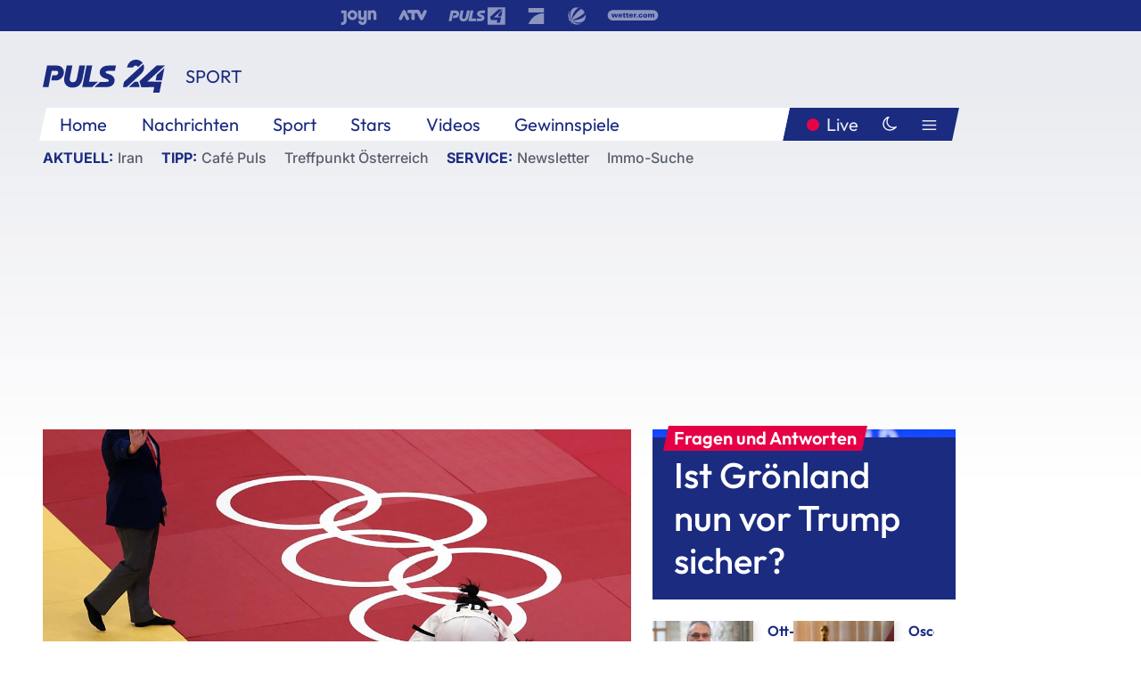

--- FILE ---
content_type: text/html; charset=utf-8
request_url: https://www.puls24.at/news/sport/judoka-graf-verliert-nach-auftaktsieg/240353
body_size: 24716
content:
<!DOCTYPE html><html lang="de"><head><meta charSet="utf-8"/><link href="/favicon.ico" rel="icon" type="image/x-icon"/><link href="/assets/apple-touch-icon-v2.png" rel="apple-touch-icon" sizes="180x180"/><link href="/assets/favicon-32x32-v2.png" rel="icon" sizes="32x32" type="image/png"/><link href="/assets/favicon-16x16-v2.png" rel="icon" sizes="16x16" type="image/png"/><link href="/assets/site.webmanifest" rel="manifest"/><link color="#1a2b80" href="/assets/safari-pinned-tab.svg" rel="mask-icon"/><meta content="#242468" media="(prefers-color-scheme: dark)" name="theme-color"/><meta content="PULS 24" name="apple-mobile-web-app-title"/><meta content="PULS 24" name="application-name"/><meta content="#1a2b80" name="msapplication-TileColor"/><meta content="/assets/browserconfig.xml" name="msapplication-config"/><meta content="initial-scale=1.0, width=device-width" name="viewport"/><title>Judoka Graf verliert nach Auftaktsieg | PULS 24</title><link href="/rssfeed" rel="alternate" type="application/rss+xml"/><script type="application/ld+json">{"@context":"http://schema.org","@type":"NewsArticle","headline":"Judoka Graf verliert nach Auftaktsieg","mainEntityOfPage":"https://www.puls24.at/news/sport/judoka-graf-verliert-nach-auftaktsieg/240353","datePublished":"2021-07-29T04:06:47+0200","dateModified":"2021-07-29T13:10:29+0200","description":"Judoka Bernadette Graf ist am Donnerstag bei den Olympischen Spielen in Tokio in der Gewichtsklasse bis 78 kg in der zweiten Runde ausgeschieden. Die Tirolerin musste sich der Weltranglisten-Ersten, Weltmeisterin von 2019 und aktuellen WM-Zweiten Madeleine Malonga beugen. Die Französin gewann mit Ippon-Wertung und holte in weiterer Folge Silber.","author":[{"@type":"Organization","name":"PULS 24","logo":{"@type":"ImageObject","height":80,"width":226,"url":"https://www.puls24.at/assets/p24_logo_2x.png","@context":"http://schema.org"},"url":"https://www.puls24.at","sameAs":["https://twitter.com/puls24news"]}],"publisher":{"@type":"Organization","name":"PULS 24","logo":{"@type":"ImageObject","height":80,"width":226,"url":"https://www.puls24.at/assets/p24_logo_2x.png","@context":"http://schema.org"},"url":"https://www.puls24.at","sameAs":["https://twitter.com/puls24news"]},"image":["https://image.puls24.at/images/facebook/1513000/85990011561903820_BLD_Online.jpg"]}</script><link href="https://www.puls24.at/news/sport/judoka-graf-verliert-nach-auftaktsieg/240353" rel="canonical"/><meta content="index, follow, max-image-preview:large, max-snippet:-1, max-video-preview:-1" name="robots"/><meta content="Judoka Bernadette Graf ist am Donnerstag bei den Olympischen Spielen in Tokio in der Gewichtsklasse bis 78 kg in der zweiten Runde ausgeschieden. Die Tirolerin musste sich der Weltranglisten-Ersten, Weltmeisterin von 2019 und aktuellen WM-Zweiten Madeleine Malonga beugen. Die Französin gewann mit Ippon-Wertung und holte in weiterer Folge Silber." name="description"/><meta content="article" property="og:type"/><meta content="Judoka Graf verliert nach Auftaktsieg" property="og:title"/><meta content="Judoka Bernadette Graf ist am Donnerstag bei den Olympischen Spielen in Tokio in der Gewichtsklasse bis 78 kg in der zweiten Runde ausgeschieden. Die Tirolerin musste sich der Weltranglisten-Ersten, Weltmeisterin von 2019 und aktuellen WM-Zweiten Madeleine Malonga beugen. Die Französin gewann mit Ippon-Wertung und holte in weiterer Folge Silber." property="og:description"/><meta content="https://www.puls24.at/news/sport/judoka-graf-verliert-nach-auftaktsieg/240353" property="og:url"/><meta content="798615617162991" property="fb:app_id"/><meta content="@puls24news" name="twitter:site"/><meta content="https://image.puls24.at/images/facebook/1513000/85990011561903820_BLD_Online.jpg" property="og:image"/><meta content="1200" property="og:image:width"/><meta content="761" property="og:image:height"/><meta content="summary_large_image" name="twitter:card"/><link rel="preload" as="image" imageSrcSet="https://image.puls24.at/images/hera_dyn_227w_128h/1513000/85990011561903820_BLD_Online.jpg 227w, https://image.puls24.at/images/hera_dyn_256w_144h/1513000/85990011561903820_BLD_Online.jpg 256w, https://image.puls24.at/images/hera_dyn_351w_197h/1513000/85990011561903820_BLD_Online.jpg 351w, https://image.puls24.at/images/hera_dyn_384w_216h/1513000/85990011561903820_BLD_Online.jpg 384w, https://image.puls24.at/images/hera_dyn_536w_302h/1513000/85990011561903820_BLD_Online.jpg 536w, https://image.puls24.at/images/hera_dyn_672w_378h/1513000/85990011561903820_BLD_Online.jpg 672w, https://image.puls24.at/images/hera_dyn_768w_432h/1513000/85990011561903820_BLD_Online.jpg 768w, https://image.puls24.at/images/hera_dyn_1072w_603h/1513000/85990011561903820_BLD_Online.jpg 1072w, https://image.puls24.at/images/hera_dyn_1344w_756h/1513000/85990011561903820_BLD_Online.jpg 1344w, https://image.puls24.at/images/hera_dyn_1344w_756h/1513000/85990011561903820_BLD_Online.jpg 1344w" imageSizes="(min-width: 567px) calc(100vw - 24px - 208px), 100vw"/><link rel="preload" as="image" imageSrcSet="https://image.puls24.at/images/hera_dyn_16w_9h/11545296/85950011490690316_BLD_Online.jpg 16w, https://image.puls24.at/images/hera_dyn_32w_18h/11545296/85950011490690316_BLD_Online.jpg 32w, https://image.puls24.at/images/hera_dyn_48w_27h/11545296/85950011490690316_BLD_Online.jpg 48w, https://image.puls24.at/images/hera_dyn_64w_36h/11545296/85950011490690316_BLD_Online.jpg 64w, https://image.puls24.at/images/hera_dyn_96w_54h/11545296/85950011490690316_BLD_Online.jpg 96w, https://image.puls24.at/images/hera_dyn_128w_72h/11545296/85950011490690316_BLD_Online.jpg 128w, https://image.puls24.at/images/hera_dyn_227w_128h/11545296/85950011490690316_BLD_Online.jpg 227w, https://image.puls24.at/images/hera_dyn_256w_144h/11545296/85950011490690316_BLD_Online.jpg 256w, https://image.puls24.at/images/hera_dyn_351w_197h/11545296/85950011490690316_BLD_Online.jpg 351w, https://image.puls24.at/images/hera_dyn_384w_216h/11545296/85950011490690316_BLD_Online.jpg 384w, https://image.puls24.at/images/hera_dyn_536w_302h/11545296/85950011490690316_BLD_Online.jpg 536w, https://image.puls24.at/images/hera_dyn_672w_378h/11545296/85950011490690316_BLD_Online.jpg 672w, https://image.puls24.at/images/hera_dyn_768w_432h/11545296/85950011490690316_BLD_Online.jpg 768w, https://image.puls24.at/images/hera_dyn_1072w_603h/11545296/85950011490690316_BLD_Online.jpg 1072w, https://image.puls24.at/images/hera_dyn_1344w_756h/11545296/85950011490690316_BLD_Online.jpg 1344w, https://image.puls24.at/images/hera_dyn_1344w_756h/11545296/85950011490690316_BLD_Online.jpg 1344w" imageSizes="768px"/><meta name="next-head-count" content="31"/><link rel="preload" href="/_next/static/css/f0c4e0164570fb15.css" as="style"/><link rel="stylesheet" href="/_next/static/css/f0c4e0164570fb15.css" data-n-g=""/><link rel="preload" href="/_next/static/css/af2ae4b2ec99296d.css" as="style"/><link rel="stylesheet" href="/_next/static/css/af2ae4b2ec99296d.css" data-n-p=""/><link rel="preload" href="/_next/static/css/cf9aeb6363f9d52a.css" as="style"/><link rel="stylesheet" href="/_next/static/css/cf9aeb6363f9d52a.css"/><link rel="preload" href="/_next/static/css/a615e9fda0b92a85.css" as="style"/><link rel="stylesheet" href="/_next/static/css/a615e9fda0b92a85.css"/><noscript data-n-css=""></noscript><script defer="" nomodule="" src="/_next/static/chunks/polyfills-c67a75d1b6f99dc8.js"></script><script src="/assets/theme.js" defer="" data-nscript="beforeInteractive"></script><script defer="" src="/_next/static/chunks/3808.1e8c72ff6abb200d.js"></script><script defer="" src="/_next/static/chunks/759.bac67110431902ea.js"></script><script defer="" src="/_next/static/chunks/9483.407e6c61a1d3b5b8.js"></script><script defer="" src="/_next/static/chunks/4498.8566aa27f069a249.js"></script><script defer="" src="/_next/static/chunks/8512.5d5b426a31bd13ea.js"></script><script defer="" src="/_next/static/chunks/6322.04297652ae421f13.js"></script><script defer="" src="/_next/static/chunks/2700.135492ced8522798.js"></script><script src="/_next/static/chunks/webpack-caca2d3448cb8e5c.js" defer=""></script><script src="/_next/static/chunks/framework-5036d8309b3aed64.js" defer=""></script><script src="/_next/static/chunks/main-61f7e8c67e7b7b78.js" defer=""></script><script src="/_next/static/chunks/pages/_app-3b0ac373400c0661.js" defer=""></script><script src="/_next/static/chunks/6975-83c291e5bf4c6400.js" defer=""></script><script src="/_next/static/chunks/pages/index-76ed569e26f1acb1.js" defer=""></script><script src="/_next/static/2aJYX8MsLXux0_DyplsRp/_buildManifest.js" defer=""></script><script src="/_next/static/2aJYX8MsLXux0_DyplsRp/_ssgManifest.js" defer=""></script></head><body><a class="skip-main" href="#main-content">Direkt zum Inhalt</a><div id="__next"><cmp-banner blurred="true" initiallyHidden="true" tabIndex="-1" role="alert" aria-live="polite"></cmp-banner><div class="styles_stickyPlayerWrapper__r_1Pl" data-active="false"><div class="styles_stickyPlayer__okfg0"><div id="video-frame-sticky"></div></div></div><div class="styles_superbar__EncXb"><div class="container"><div class="styles_wrapper__uuVhE"><a aria-label="Joyn" class="styles_link__IjOgD" href="https://www.joyn.at" rel="noopener noreferrer" target="_blank"><svg class="styles_logo__aAK3c"><title>Joyn</title><use xlink:href="/assets/icons/sprite.svg?v=78d7ae21d4b65b38dc73e1b13cba335105e3f698#logo-joyn"></use></svg></a><a aria-label="ATV" class="styles_link__IjOgD" href="https://www.atv.at" rel="noopener noreferrer" target="_blank"><svg class="styles_logo__aAK3c"><title>ATV</title><use xlink:href="/assets/icons/sprite.svg?v=78d7ae21d4b65b38dc73e1b13cba335105e3f698#logo-atv"></use></svg></a><a aria-label="Puls 4" class="styles_link__IjOgD" href="https://www.puls4.com" rel="noopener noreferrer" target="_blank"><svg class="styles_logo__aAK3c"><title>Puls 4</title><use xlink:href="/assets/icons/sprite.svg?v=78d7ae21d4b65b38dc73e1b13cba335105e3f698#logo-puls4"></use></svg></a><a aria-label="ProSieben" class="styles_link__IjOgD" href="https://www.prosieben.at" rel="noopener noreferrer" target="_blank"><svg class="styles_logo__aAK3c"><title>ProSieben</title><use xlink:href="/assets/icons/sprite.svg?v=78d7ae21d4b65b38dc73e1b13cba335105e3f698#logo-prosieben"></use></svg></a><a aria-label="SAT.1" class="styles_link__IjOgD" href="https://www.sat1.at/" rel="noopener noreferrer" target="_blank"><svg class="styles_logo__aAK3c"><title>SAT.1</title><use xlink:href="/assets/icons/sprite.svg?v=78d7ae21d4b65b38dc73e1b13cba335105e3f698#logo-sat1-ball"></use></svg></a><a aria-label="wetter.com" class="styles_link__IjOgD" href="https://www.wetter.com" rel="noopener noreferrer" target="_blank"><svg class="styles_logo__aAK3c"><title>wetter.com</title><use xlink:href="/assets/icons/sprite.svg?v=78d7ae21d4b65b38dc73e1b13cba335105e3f698#logo-wettercom"></use></svg></a></div></div></div><nav class="styles_navigation__yknRO"><div aria-hidden="false"><div class="styles_navbar__ZdIwr"><button aria-label="Puls24.at Live" class="styles_live__l7YbK" type="button">PULS 24 Live</button><button aria-expanded="false" aria-label="Hauptmenü" class="styles_menu__X4obk" type="button"><svg><title>Menu</title><use xlink:href="/assets/icons/sprite.svg?v=78d7ae21d4b65b38dc73e1b13cba335105e3f698#menu"></use></svg></button></div><div class="styles_header__hKahj"><div class="styles_banner__SNvGE container"><a class="styles_logo__sONaQ" href="/"><svg><title>puls24.at</title><use xlink:href="/assets/icons/sprite.svg?v=78d7ae21d4b65b38dc73e1b13cba335105e3f698#logo"></use></svg></a><span class="styles_category__ckXwd">Sport</span><button aria-label="Dunkler Modus" aria-pressed="false" class="styles_themeToggle__SjQjU styles_isToggle__KxFmS styles_themeMobile__B0y71" type="button"><svg aria-hidden="true" class="styles_themeLight__yCsZK"><use xlink:href="/assets/icons/sprite.svg?v=78d7ae21d4b65b38dc73e1b13cba335105e3f698#sun"></use></svg><svg aria-hidden="true" class="styles_themeDark__aCE8K"><use xlink:href="/assets/icons/sprite.svg?v=78d7ae21d4b65b38dc73e1b13cba335105e3f698#moon"></use></svg></button></div><div class="styles_linksWrapper__zjmXn"><div class="styles_linksContainer__TLzTF  container"><ul class="styles_links__rOaF9"><li><a class="styles_link__847Jt" lang="en-us" href="https://www.puls24.at/">Home</a></li><li><a class="styles_link__847Jt" href="/news">Nachrichten</a></li><li><a class="styles_link__847Jt" href="/sport">Sport</a></li><li><a class="styles_link__847Jt" href="/entertainment">Stars</a></li><li><a class="styles_link__847Jt" href="https://www.puls24.at/videos">Videos</a></li><li><a class="styles_link__847Jt" href="https://www.puls24.at/gewinnarena">Gewinnspiele</a></li></ul><div class="styles_linksDesktop__aPpdV"><a aria-label="Puls24.at Live" class="styles_liveDesktop__nRj89" type="button" href="/live">Live</a><button aria-label="Dunkler Modus" aria-pressed="false" class="styles_themeToggle__SjQjU styles_isButton__Ft5wC styles_themeDesktop__MISTh" type="button"><svg aria-hidden="true" class="styles_themeDark__aCE8K"><use xlink:href="/assets/icons/sprite.svg?v=78d7ae21d4b65b38dc73e1b13cba335105e3f698#moon"></use></svg></button><button aria-expanded="false" aria-label="Hauptmenü" class="styles_menuDesktop__yW8r4" type="button"><svg><title>Menu</title><use xlink:href="/assets/icons/sprite.svg?v=78d7ae21d4b65b38dc73e1b13cba335105e3f698#menu"></use></svg></button></div></div></div><ul class="styles_lines__AWsDT container"><li><span class="styles_lineTopic__CPLip">Aktuell</span><a class="styles_lineAnchor__i7Ma7" href="https://www.puls24.at/iran">Iran</a></li><li><span class="styles_lineTopic__CPLip">Tipp</span><a class="styles_lineAnchor__i7Ma7" href="https://www.puls24.at/cafe-puls">Café Puls</a><a class="styles_lineAnchor__i7Ma7" href="https://www.puls24.at/treffpunkt-oesterreich">Treffpunkt Österreich</a></li><li><span class="styles_lineTopic__CPLip">Service</span><a class="styles_lineAnchor__i7Ma7" href="https://www.puls24.at/newsletter">Newsletter</a><a class="styles_lineAnchor__i7Ma7" href="https://immo.puls24.at/de/immobilien-suche">Immo-Suche</a></li></ul></div></div></nav><div aria-hidden="false"><div class="fullbanner-wrapper layout-media"><div class="container"><div class="row"><div class="col-12"></div></div></div></div><main class="main layout-media" id="main-content"><div class="container main-content"><section class="section row"><div class="region region-index-0 col-12 col-lg-8"><article class="article" data-io-article-url="https://www.puls24.at/news/sport/judoka-graf-verliert-nach-auftaktsieg/240353"><figure class="lead"><div class="ImageComponent_imageComponentWrapper__HYz6h imageComponentWrapper"><div class="ImageComponent_imageAreaWrapper__WOMHS"><a href="https://image.puls24.at/images/hera_dyn_1344w_756h/1513000/85990011561903820_BLD_Online.jpg" rel="noopener noreferrer" target="_blank"><span style="box-sizing:border-box;display:block;overflow:hidden;width:initial;height:initial;background:none;opacity:1;border:0;margin:0;padding:0;position:relative"><span style="box-sizing:border-box;display:block;width:initial;height:initial;background:none;opacity:1;border:0;margin:0;padding:0;padding-top:56.25%"></span><img alt="" fetchpriority="high" sizes="(min-width: 567px) calc(100vw - 24px - 208px), 100vw" srcSet="https://image.puls24.at/images/hera_dyn_227w_128h/1513000/85990011561903820_BLD_Online.jpg 227w, https://image.puls24.at/images/hera_dyn_256w_144h/1513000/85990011561903820_BLD_Online.jpg 256w, https://image.puls24.at/images/hera_dyn_351w_197h/1513000/85990011561903820_BLD_Online.jpg 351w, https://image.puls24.at/images/hera_dyn_384w_216h/1513000/85990011561903820_BLD_Online.jpg 384w, https://image.puls24.at/images/hera_dyn_536w_302h/1513000/85990011561903820_BLD_Online.jpg 536w, https://image.puls24.at/images/hera_dyn_672w_378h/1513000/85990011561903820_BLD_Online.jpg 672w, https://image.puls24.at/images/hera_dyn_768w_432h/1513000/85990011561903820_BLD_Online.jpg 768w, https://image.puls24.at/images/hera_dyn_1072w_603h/1513000/85990011561903820_BLD_Online.jpg 1072w, https://image.puls24.at/images/hera_dyn_1344w_756h/1513000/85990011561903820_BLD_Online.jpg 1344w, https://image.puls24.at/images/hera_dyn_1344w_756h/1513000/85990011561903820_BLD_Online.jpg 1344w" src="https://image.puls24.at/images/hera_dyn_1344w_756h/1513000/85990011561903820_BLD_Online.jpg" decoding="async" data-nimg="responsive" style="position:absolute;top:0;left:0;bottom:0;right:0;box-sizing:border-box;padding:0;border:none;margin:auto;display:block;width:0;height:0;min-width:100%;max-width:100%;min-height:100%;max-height:100%"/></span></a><span class="ImageComponent_imageCredits__xg8VO">APA/APA/AFP/JACK GUEZ</span></div></div></figure><div class="article-background"><header class="gray-overlay"><div class="breadcrumb-navigation"><div class="breadcrumb-navigation__widget"><a class="category" href="/sport">Sport</a><button aria-label="Abonnieren" class="cleverpush-topic-button" data-button-text="Abonnieren" data-button-text-subscribed=" " data-topic="GDKHdhLwxqXfzyFqy" type="button"></button></div></div><h1>Judoka Graf verliert nach Auftaktsieg</h1><span class="breadcrumb">29. Juli 2021 · Lesedauer 2 min</span></header><div class="content"><p class="teaser-text">Judoka Bernadette Graf ist am Donnerstag bei den Olympischen Spielen in Tokio in der Gewichtsklasse bis 78 kg in der zweiten Runde ausgeschieden. Die Tirolerin musste sich der Weltranglisten-Ersten, Weltmeisterin von 2019 und aktuellen WM-Zweiten Madeleine Malonga beugen. Die Französin gewann mit Ippon-Wertung und holte in weiterer Folge Silber.</p><section class="paragraph text-paragraph"><p>Graf gewann ihren ersten Kampf. Gegen die Chinesin Ma Zhenzhao setzte sich die EM-Dritte mit Ippon durch. Am Vortag hatte ihre Teamkollegin Michaela Polleres in der Klasse bis 70 kg Silber gewonnen. Die Niederösterreicherin hatte Graf am Donnerstag in der Halle unterstützt.</p><p>Auch Graf hatte als Ziel eine Medaille anvisiert. "Ich weiß, dass es viel Tagesverfassung ist, viel Auslosung. Ich weiß, dass ich an einem guten Tag jede schlagen kann", hatte die 29-Jährige im Vorfeld gesagt. Just die Auslosung meinte es dann aber nicht besonders gut mit ihr.</p><p>"Sie ist die Nummer eins der Welt, ich habe gewusst, es wird schwierig werden. Ich habe alles gegeben, was ich kann", sagte Graf im ORF-Interview. "Wir haben probiert, taktisch vorzugehen, das ist mir im Endeffekt leider nicht gelungen."</p><p>Favoritin Malonga, die Graf schon bei der Mixed-Team-WM 2019 besiegt hatte, zog in der Folge ins Finale ein und holte nach einer Niederlage gegen die Japanerin Shori Hamada Silber.</p></section></div><div class="summary"><h5>Zusammenfassung</h5><ul><li>Judoka Bernadette Graf ist am Donnerstag bei den Olympischen Spielen in Tokio in der Gewichtsklasse bis 78 kg in der zweiten Runde ausgeschieden.</li><li>Die Französin gewann mit Ippon-Wertung und holte in weiterer Folge Silber.</li><li>Am Vortag hatte ihre Teamkollegin Michaela Polleres in der Klasse bis 70 kg Silber gewonnen.</li><li>&quot;Wir haben probiert, taktisch vorzugehen, das ist mir im Endeffekt leider nicht gelungen.&quot;</li></ul></div><footer class="article-footer"><div class="article-origin"><span class="title">Quelle: </span><span class="sources">Agenturen</span></div><div class="share-buttons-bottom"><div aria-label="Artikel teilen" class="social-button-group" role="group"><a aria-label="Share on facebook" data-social-provider="facebook" href="https://www.facebook.com/sharer/sharer.php?u=https://www.puls24.at/news/sport/judoka-graf-verliert-nach-auftaktsieg/240353" rel="noopener noreferrer" target="_blank"><svg class="social-icon"><title>facebook</title><use xlink:href="/assets/icons/sprite.svg?v=78d7ae21d4b65b38dc73e1b13cba335105e3f698#facebook"></use></svg> <!-- -->teilen</a><a aria-label="Share on linkedin" data-social-provider="linkedin" href="https://www.linkedin.com/shareArticle?mini=true&amp;url=https://www.puls24.at/news/sport/judoka-graf-verliert-nach-auftaktsieg/240353" rel="noopener noreferrer" target="_blank"><svg class="social-icon"><title>linkedin</title><use xlink:href="/assets/icons/sprite.svg?v=78d7ae21d4b65b38dc73e1b13cba335105e3f698#linkedin"></use></svg> <!-- -->teilen</a><a aria-label="Share on twitter" data-social-provider="twitter" href="https://twitter.com/intent/tweet?via=puls24news&amp;text=https://www.puls24.at/news/sport/judoka-graf-verliert-nach-auftaktsieg/240353" rel="noopener noreferrer" target="_blank"><svg class="social-icon"><title>twitter</title><use xlink:href="/assets/icons/sprite.svg?v=78d7ae21d4b65b38dc73e1b13cba335105e3f698#twitter"></use></svg> <!-- -->teilen</a><a aria-label="Share on bluesky" data-social-provider="bluesky" href="https://bsky.app/intent/compose?text=https://www.puls24.at/news/sport/judoka-graf-verliert-nach-auftaktsieg/240353" rel="noopener noreferrer" target="_blank"><svg class="social-icon"><title>bluesky</title><use xlink:href="/assets/icons/sprite.svg?v=78d7ae21d4b65b38dc73e1b13cba335105e3f698#bluesky"></use></svg> <!-- -->teilen</a><a aria-label="Teilen" class="" href="#" role="button"><svg class="social-icon"><title>share</title><use xlink:href="/assets/icons/sprite.svg?v=78d7ae21d4b65b38dc73e1b13cba335105e3f698#share"></use></svg> <!-- -->Link kopieren</a></div></div></footer></div></article></div><aside class="region region-index-1 col-12 col-lg-4"><div class="single-teaser" data-vr-zone="SingleTeaser 17cb047a-d748-4ad3-9cbb-39395ecce7b8"><div class="styles_container__K0n3U"><a class="styles_anchor__db3EL" data-vr-contentbox="SingleTeaser #1" data-vr-contentbox-url="/news/politik/ist-groenland-nun-vor-trump-sicher/462645" href="/news/politik/ist-groenland-nun-vor-trump-sicher/462645"><div class="styles_illustration___YjRc"><span style="box-sizing:border-box;display:block;overflow:hidden;width:initial;height:initial;background:none;opacity:1;border:0;margin:0;padding:0;position:relative"><span style="box-sizing:border-box;display:block;width:initial;height:initial;background:none;opacity:1;border:0;margin:0;padding:0;padding-top:56.25%"></span><img alt="" aria-hidden="false" fetchpriority="high" sizes="768px" srcSet="https://image.puls24.at/images/hera_dyn_16w_9h/11545296/85950011490690316_BLD_Online.jpg 16w, https://image.puls24.at/images/hera_dyn_32w_18h/11545296/85950011490690316_BLD_Online.jpg 32w, https://image.puls24.at/images/hera_dyn_48w_27h/11545296/85950011490690316_BLD_Online.jpg 48w, https://image.puls24.at/images/hera_dyn_64w_36h/11545296/85950011490690316_BLD_Online.jpg 64w, https://image.puls24.at/images/hera_dyn_96w_54h/11545296/85950011490690316_BLD_Online.jpg 96w, https://image.puls24.at/images/hera_dyn_128w_72h/11545296/85950011490690316_BLD_Online.jpg 128w, https://image.puls24.at/images/hera_dyn_227w_128h/11545296/85950011490690316_BLD_Online.jpg 227w, https://image.puls24.at/images/hera_dyn_256w_144h/11545296/85950011490690316_BLD_Online.jpg 256w, https://image.puls24.at/images/hera_dyn_351w_197h/11545296/85950011490690316_BLD_Online.jpg 351w, https://image.puls24.at/images/hera_dyn_384w_216h/11545296/85950011490690316_BLD_Online.jpg 384w, https://image.puls24.at/images/hera_dyn_536w_302h/11545296/85950011490690316_BLD_Online.jpg 536w, https://image.puls24.at/images/hera_dyn_672w_378h/11545296/85950011490690316_BLD_Online.jpg 672w, https://image.puls24.at/images/hera_dyn_768w_432h/11545296/85950011490690316_BLD_Online.jpg 768w, https://image.puls24.at/images/hera_dyn_1072w_603h/11545296/85950011490690316_BLD_Online.jpg 1072w, https://image.puls24.at/images/hera_dyn_1344w_756h/11545296/85950011490690316_BLD_Online.jpg 1344w, https://image.puls24.at/images/hera_dyn_1344w_756h/11545296/85950011490690316_BLD_Online.jpg 1344w" src="https://image.puls24.at/images/hera_dyn_1344w_756h/11545296/85950011490690316_BLD_Online.jpg" decoding="async" data-nimg="responsive" class="" style="position:absolute;top:0;left:0;bottom:0;right:0;box-sizing:border-box;padding:0;border:none;margin:auto;display:block;width:0;height:0;min-width:100%;max-width:100%;min-height:100%;max-height:100%;object-fit:cover"/></span></div><div class="styles_content__xPvAI"><p class="styles_pretitle__0MB79"><span>Fragen und Antworten</span></p><h3 class="styles_title__Fmqs6" data-vr-headline="">Ist Grönland nun vor Trump sicher?</h3></div></a></div></div></aside></section><section class="section row"><div class="region region-index-0 col-12 col-lg-12"></div></section><section class="section row"><div class="region region-index-0 col-12 col-lg-12"><div class="styles_container__ltxko"><h3 class="component-title col-sm-12"><a class="teaser-anchor" href="/">PULS 24 Archiv</a></h3><ul class="styles_items__4eNH5"><li><div class="styles_item__SLCqq"><svg><use xlink:href="/assets/icons/sprite.svg?v=78d7ae21d4b65b38dc73e1b13cba335105e3f698#arrow-right-red"></use></svg><a class="styles_link__2NGnz" href="/video/puls-24/teichtmeister-aeussert-sich-zu-den-anklagepunkten/v1abw1hknvtty">Teichtmeister äußert sich zu den Anklagepunkten</a></div></li><li><div class="styles_item__SLCqq"><svg><use xlink:href="/assets/icons/sprite.svg?v=78d7ae21d4b65b38dc73e1b13cba335105e3f698#arrow-right-red"></use></svg><a class="styles_link__2NGnz" href="/video/puls-24/nach-rapport-beim-bundespraesident-wie-geht-es-weiter/vk4l6srb5qvh4">Nach Rapport beim Bundespräsidenten: Wie geht es weiter?</a></div></li><li><div class="styles_item__SLCqq"><svg><use xlink:href="/assets/icons/sprite.svg?v=78d7ae21d4b65b38dc73e1b13cba335105e3f698#arrow-right-red"></use></svg><a class="styles_link__2NGnz" href="/video/puls-24/beschuldigten-anwalt-in-pflegeheim-prozess-staatsanwaltschaft-liess-sich-irrefuehren/v-c9bgm9ittycp">Beschuldigten-Anwalt in Pflegeheim-Prozess: &quot;Staatsanwaltschaft ließ sich irreführen&quot;</a></div></li><li><div class="styles_item__SLCqq"><svg><use xlink:href="/assets/icons/sprite.svg?v=78d7ae21d4b65b38dc73e1b13cba335105e3f698#arrow-right-red"></use></svg><a class="styles_link__2NGnz" href="/news/chronik/ukraine-krieg-bericht-usa-streben-waffenruhe-deal-bis-20-april-an/396287">Bericht: USA streben Waffenruhe-Deal bis 20. April an</a></div></li><li><div class="styles_item__SLCqq"><svg><use xlink:href="/assets/icons/sprite.svg?v=78d7ae21d4b65b38dc73e1b13cba335105e3f698#arrow-right-red"></use></svg><a class="styles_link__2NGnz" href="/news/chronik/ermittler-gehen-bei-duisburger-attacke-von-zufallsopfern-aus/295592">Ermittler gehen bei Duisburger Attacke von Zufallsopfern aus</a></div></li></ul></div></div></section><div class="sticky-sky-wrapper"></div></div></main><footer class="footer menu-expanded"><div class="container"><div class="row"><div class="col-lg-12"><div class="row"><div class="col-lg-3 logo-group"><a href="/"><svg class="logo"><title>Home</title><use xlink:href="/assets/icons/sprite.svg?v=78d7ae21d4b65b38dc73e1b13cba335105e3f698#logo"></use></svg></a><span class="copyright">2026<!-- --> © PULS 4 TV GmbH &amp; Co KG</span><div class="funding">Diese Website wird unterstützt durch Mittel aus den kulturellen Einrichtungen der Verwertungsgesellschaft Rundfunk.</div><span class="links"><a href="/datenschutz">Datenschutz</a>, <a href="/anb">ANB</a>, <a href="/impressum">Impressum</a></span><div aria-label="Soziale Medien Links" class="social-button-group" role="group"><a aria-label="Share on twitter" data-social-provider="twitter" href="https://twitter.com/puls24news" rel="noopener noreferrer" target="_blank"><svg class="social-icon"><title>twitter</title><use xlink:href="/assets/icons/sprite.svg?v=78d7ae21d4b65b38dc73e1b13cba335105e3f698#twitter"></use></svg> </a><a aria-label="Share on instagram" data-social-provider="instagram" href="https://www.instagram.com/puls24news/" rel="noopener noreferrer" target="_blank"><svg class="social-icon"><title>instagram</title><use xlink:href="/assets/icons/sprite.svg?v=78d7ae21d4b65b38dc73e1b13cba335105e3f698#instagram"></use></svg> </a><a aria-label="Share on facebook" data-social-provider="facebook" href="https://www.facebook.com/puls24news" rel="noopener noreferrer" target="_blank"><svg class="social-icon"><title>facebook</title><use xlink:href="/assets/icons/sprite.svg?v=78d7ae21d4b65b38dc73e1b13cba335105e3f698#facebook"></use></svg> </a><a aria-label="Share on tiktok" data-social-provider="tiktok" href="https://www.tiktok.com/@puls24news" rel="noopener noreferrer" target="_blank"><svg class="social-icon"><title>tiktok</title><use xlink:href="/assets/icons/sprite.svg?v=78d7ae21d4b65b38dc73e1b13cba335105e3f698#tiktok"></use></svg> </a><a aria-label="Share on bluesky" data-social-provider="bluesky" href="https://bsky.app/profile/puls24.at" rel="noopener noreferrer" target="_blank"><svg class="social-icon"><title>bluesky</title><use xlink:href="/assets/icons/sprite.svg?v=78d7ae21d4b65b38dc73e1b13cba335105e3f698#bluesky"></use></svg> </a></div></div><div class="col-lg-7 ml-lg-5"><nav class="navigation"><ul><li><h4>Service</h4><ul><li><a class="" title="ANB" href="/anb">ANB</a></li><li><a class="" title="App" href="/app">App</a></li><li><a class="" href="https://www.prosiebensat1.com/investor-relations/corporate-governance/compliance" rel="noopener" target="_blank" title="Compliance">Compliance</a></li><li><a class="" title="Cookie Hinweise" href="/cookies">Cookie Hinweise</a></li><li><a class="" title="Datenschutz" href="/datenschutz">Datenschutz</a></li><li><a class="" href="https://www.puls24.at/datenschutzhinweise-social-media" rel="noopener" target="_blank" title="Datenschutz Social Media">Datenschutz Social Media</a></li><li><a class="" href="https://www.puls24.at/service/barrierefreie-inhalte-aktionsplan/255811" rel="noopener" target="_blank" title="Aktionsplan barrierefreie Inhalte">Aktionsplan barrierefreie Inhalte</a></li><li><a class="" href="https://static.puls24.at/download/Barrierefreiheit_Jahresbericht_PULS%2024_2023.pdf" rel="noopener" target="_blank" title="Barrierefreiheit – Jahresbericht 2023">Barrierefreiheit – Jahresbericht 2023</a></li><li><a class="" href="https://www.puls24.at/service/jugendschutz/255134" rel="noopener" target="_blank" title="Jugendschutz">Jugendschutz</a></li><li><a class="" title="Impressum" href="/impressum">Impressum</a></li><li><a class="" title="Kontakt" href="/kontakt">Kontakt</a></li><li><a class="" title="Newsletter" href="/newsletter">Newsletter</a></li><li><a class="" title="Push-Mitteilungen" href="/service/push-mitteilungen">Push-Mitteilungen</a></li><li><a class="" title="Senderempfang" href="/senderempfang">Senderempfang</a></li><li><a class="" title="Teilnahmebedingungen" href="/teilnahmebedingungen">Teilnahmebedingungen</a></li></ul></li><li><h4>PULS 24</h4><ul><li><a class="" title="Live" href="/live">Live</a></li><li><a class="" title="News" href="/news">News</a></li><li><a class="" title="Clips" href="/clips">Clips</a></li><li><a class="" title="Talks" href="/talks">Talks</a></li><li><a class="" title="Ganze Folgen" href="/ganze-folgen">Ganze Folgen</a></li><li><a class="" title="Podcasts" href="/podcast">Podcasts</a></li><li><a class="" href="https://immo.puls24.at/de/immobilien-suche" rel="noopener" target="_blank" title="Immobiliensuche">Immobiliensuche</a></li></ul></li><li><h4>Netzwerk</h4><ul><li><a class="" href="https://www.puls4.com/" rel="noopener" target="_blank" title="PULS 4">PULS 4</a></li><li><a class="" href="https://www.atv.at/" rel="noopener" target="_blank" title="ATV">ATV</a></li><li><a class="" href="https://www.joyn.at/" rel="noopener" target="_blank" title="Joyn">Joyn</a></li><li><a class="" href="https://www.prosieben.at/" rel="noopener" target="_blank" title="ProSieben Austria">ProSieben Austria</a></li><li><a class="" href="https://www.kabeleins.at/" rel="noopener" target="_blank" title="kabel eins Austria">kabel eins Austria</a></li><li><a class="" href="https://www.sat1.at/" rel="noopener" target="_blank" title="SAT.1 Österreich">SAT.1 Österreich</a></li><li><a class="" href="https://www.sixx.at/" rel="noopener" target="_blank" title="sixx Austria">sixx Austria</a></li><li><a class="" href="https://www.prosiebenmaxx.at/" rel="noopener" target="_blank" title="ProSieben MAXX Austria">ProSieben MAXX Austria</a></li><li><a class="" href="https://www.kabeleinsdoku.at/" rel="noopener" target="_blank" title="kabel eins Doku Austria">kabel eins Doku Austria</a></li><li><a class="" href="https://www.sat1gold.at/" rel="noopener" target="_blank" title="SAT.1 GOLD Österreich">SAT.1 GOLD Österreich</a></li><li><a class="" href="https://4gamechangers.io/" rel="noopener" target="_blank" title="4GAMECHANGERS">4GAMECHANGERS</a></li></ul></li></ul></nav></div></div></div></div></div><div class="expand-menu"><button aria-label="Expand / Collapse" type="button"><svg><title>Expand / Collapse</title><use xlink:href="/assets/icons/sprite.svg?v=78d7ae21d4b65b38dc73e1b13cba335105e3f698#chevron-down"></use></svg></button></div></footer></div></div><script id="__NEXT_DATA__" type="application/json">{"props":{"pageProps":{"route":{"type":"content","status":200,"title":"Judoka Graf verliert nach Auftaktsieg | PULS 24","meta":{"coralContext":{"screenName":"Article Detail","publishedAt":1627524407,"headline":"Judoka Graf verliert nach Auftaktsieg","hasEmbeddedVideo":false,"category":"Sport","pageType":"article","tags":["Sport","Sport Ausland","Judo","Olympische Spiele","Frauen","Tokio","Japan","Asien","Olympia 2020","Olympia","2020","Zusammenfassung"],"contentTitle":"Article Detail | Judoka Graf verliert nach Auftaktsieg","marketingCategory":"RedCont/Nachrichten/Nachrichtenueberblick","author":"Agenturen"},"ioConfig":{"page_url":"https://www.puls24.at/news/sport/judoka-graf-verliert-nach-auftaktsieg/240353","page_url_canonical":"https://www.puls24.at/news/sport/judoka-graf-verliert-nach-auftaktsieg/240353","page_title":"Judoka Graf verliert nach Auftaktsieg","page_type":"article","page_language":"de","tags":["Sport","Sport Ausland","Judo","Olympische Spiele","Frauen","Tokio","Japan","Asien","Olympia 2020","Olympia","2020","Zusammenfassung"],"article_authors":[],"article_categories":["Sport"],"article_subcategories":["Agenturen"],"article_type":"Artikel","article_word_count":"204","article_publication_date":"Thu, 29 Jul 21 04:06:47 +0200"},"jsonLD":[{"@context":"http://schema.org","@type":"NewsArticle","headline":"Judoka Graf verliert nach Auftaktsieg","mainEntityOfPage":"https://www.puls24.at/news/sport/judoka-graf-verliert-nach-auftaktsieg/240353","datePublished":"2021-07-29T04:06:47+0200","dateModified":"2021-07-29T13:10:29+0200","description":"Judoka Bernadette Graf ist am Donnerstag bei den Olympischen Spielen in Tokio in der Gewichtsklasse bis 78 kg in der zweiten Runde ausgeschieden. Die Tirolerin musste sich der Weltranglisten-Ersten, Weltmeisterin von 2019 und aktuellen WM-Zweiten Madeleine Malonga beugen. Die Französin gewann mit Ippon-Wertung und holte in weiterer Folge Silber.","author":[{"@type":"Organization","name":"PULS 24","logo":{"@type":"ImageObject","height":80,"width":226,"url":"https://www.puls24.at/assets/p24_logo_2x.png","@context":"http://schema.org"},"url":"https://www.puls24.at","sameAs":["https://twitter.com/puls24news"]}],"publisher":{"@type":"Organization","name":"PULS 24","logo":{"@type":"ImageObject","height":80,"width":226,"url":"https://www.puls24.at/assets/p24_logo_2x.png","@context":"http://schema.org"},"url":"https://www.puls24.at","sameAs":["https://twitter.com/puls24news"]},"image":["https://image.puls24.at/images/facebook/1513000/85990011561903820_BLD_Online.jpg"]}],"linkTags":[{"rel":"canonical","href":"https://www.puls24.at/news/sport/judoka-graf-verliert-nach-auftaktsieg/240353"}],"metaTags":[{"name":"robots","content":"index, follow, max-image-preview:large, max-snippet:-1, max-video-preview:-1"},{"name":"description","content":"Judoka Bernadette Graf ist am Donnerstag bei den Olympischen Spielen in Tokio in der Gewichtsklasse bis 78 kg in der zweiten Runde ausgeschieden. Die Tirolerin musste sich der Weltranglisten-Ersten, Weltmeisterin von 2019 und aktuellen WM-Zweiten Madeleine Malonga beugen. Die Französin gewann mit Ippon-Wertung und holte in weiterer Folge Silber."},{"property":"og:type","content":"article"},{"property":"og:title","content":"Judoka Graf verliert nach Auftaktsieg"},{"property":"og:description","content":"Judoka Bernadette Graf ist am Donnerstag bei den Olympischen Spielen in Tokio in der Gewichtsklasse bis 78 kg in der zweiten Runde ausgeschieden. Die Tirolerin musste sich der Weltranglisten-Ersten, Weltmeisterin von 2019 und aktuellen WM-Zweiten Madeleine Malonga beugen. Die Französin gewann mit Ippon-Wertung und holte in weiterer Folge Silber."},{"property":"og:url","content":"https://www.puls24.at/news/sport/judoka-graf-verliert-nach-auftaktsieg/240353"},{"property":"fb:app_id","content":"798615617162991"},{"name":"twitter:site","content":"@puls24news"},{"property":"og:image","content":"https://image.puls24.at/images/facebook/1513000/85990011561903820_BLD_Online.jpg"},{"property":"og:image:width","content":"1200"},{"property":"og:image:height","content":"761"},{"name":"twitter:card","content":"summary_large_image"}],"somtag":{"enabled":true,"slots":{"desktop":["minread1","rectangle1"],"mobile":["minread1","rectangle1"]},"taxonomy":["sport","other"]},"subtitle":"Sport"},"layout":"media","sections":[{"type":"default","columnWidths":"8-4","regions":[{"components":[{"id":"240353","type":"article","breadcrumbs":{"links":[{"id":null,"title":"puls24.at","link":""},{"id":null,"title":"News","link":"/news/news"},{"id":null,"title":"Sport","link":"/sport"}]},"advertorial":false,"cleverpushTopic":{"id":"GDKHdhLwxqXfzyFqy","name":"Sport"},"origin":{"authors":[],"sources":["Agenturen"]},"readTime":2,"timestamp":1627524407,"title":"Judoka Graf verliert nach Auftaktsieg","teaserMedia":{"id":"1468284","image":{"fid":"1513000","filename":"85990011561903820_BLD_Online.jpg","url":"/images/large/1513000/85990011561903820_BLD_Online.jpg","uri":"public://media/image/2021/07/29/85990011561903820_BLD_Online.jpg","alt":"","title":"","width":1260,"height":800,"source":"APA - Austria Presse Agentur","credits":"APA/APA/AFP/JACK GUEZ","copyright":"APA - Austria Presse Agentur","description":"","length":356987,"type":"image/jpeg"}},"teaserText":"Judoka Bernadette Graf ist am Donnerstag bei den Olympischen Spielen in Tokio in der Gewichtsklasse bis 78 kg in der zweiten Runde ausgeschieden. Die Tirolerin musste sich der Weltranglisten-Ersten, Weltmeisterin von 2019 und aktuellen WM-Zweiten Madeleine Malonga beugen. Die Französin gewann mit Ippon-Wertung und holte in weiterer Folge Silber.","url":"https://www.puls24.at/news/sport/judoka-graf-verliert-nach-auftaktsieg/240353","paragraphs":[{"id":"3dabf287-d20a-4caf-bdad-b7adc42efb97","type":"somtag","data":{"slot":"minread1","display":["mobile","desktop"]}},{"id":"85226","type":"text","data":{"html":"\u003cp\u003eGraf gewann ihren ersten Kampf. Gegen die Chinesin Ma Zhenzhao setzte sich die EM-Dritte mit Ippon durch. Am Vortag hatte ihre Teamkollegin Michaela Polleres in der Klasse bis 70 kg Silber gewonnen. Die Niederösterreicherin hatte Graf am Donnerstag in der Halle unterstützt.\u003c/p\u003e\u003cp\u003eAuch Graf hatte als Ziel eine Medaille anvisiert. \"Ich weiß, dass es viel Tagesverfassung ist, viel Auslosung. Ich weiß, dass ich an einem guten Tag jede schlagen kann\", hatte die 29-Jährige im Vorfeld gesagt. Just die Auslosung meinte es dann aber nicht besonders gut mit ihr.\u003c/p\u003e\u003cp\u003e\"Sie ist die Nummer eins der Welt, ich habe gewusst, es wird schwierig werden. Ich habe alles gegeben, was ich kann\", sagte Graf im ORF-Interview. \"Wir haben probiert, taktisch vorzugehen, das ist mir im Endeffekt leider nicht gelungen.\"\u003c/p\u003e\u003cp\u003eFavoritin Malonga, die Graf schon bei der Mixed-Team-WM 2019 besiegt hatte, zog in der Folge ins Finale ein und holte nach einer Niederlage gegen die Japanerin Shori Hamada Silber.\u003c/p\u003e"}}],"summary":["Judoka Bernadette Graf ist am Donnerstag bei den Olympischen Spielen in Tokio in der Gewichtsklasse bis 78 kg in der zweiten Runde ausgeschieden.","Die Französin gewann mit Ippon-Wertung und holte in weiterer Folge Silber.","Am Vortag hatte ihre Teamkollegin Michaela Polleres in der Klasse bis 70 kg Silber gewonnen.","\"Wir haben probiert, taktisch vorzugehen, das ist mir im Endeffekt leider nicht gelungen.\""],"hideSummary":false},{"id":"652b8809-dd14-451a-8f3e-6ed505106140","slot":"rectangle1","display":["mobile"],"type":"somtag"}],"position":1,"tagName":"div"},{"components":[{"id":"17cb047a-d748-4ad3-9cbb-39395ecce7b8","teasers":[{"id":"462645","preTitle":"Fragen und Antworten","title":"Ist Grönland nun vor Trump sicher?","teaserText":"Nach Wochen der Verbalattacken und Drohgebärden kam die Wende von US-Präsident Donald Trump völlig überraschend: Nach einem Treffen mit NATO-Generalsekretär Mark Rutte verkündete er am Mittwochabend in Davos, dass es nun den Rahmen für eine Vereinbarung über die Zukunft der zu Dänemark gehörenden Insel Grönland und der gesamten Arktis gebe.","url":"/news/politik/ist-groenland-nun-vor-trump-sicher/462645","updated":1769094921,"image":{"fid":"11545296","filename":"85950011490690316_BLD_Online.jpg","url":"/images/large/11545296/85950011490690316_BLD_Online.jpg","uri":"public://media/image/2026/01/21/85950011490690316_BLD_Online.jpg","alt":"","title":"","width":1260,"height":800,"source":"APA - Austria Presse Agentur","credits":"APA/APA/KEYSTONE/GIAN EHRENZELLER","copyright":"APA - Austria Presse Agentur","description":"","length":787312,"type":"image/jpeg"},"live":false,"advertorial":false,"hasVideo":false,"channel":"Politik","screenName":"Article Detail","lanePosition":"1"}],"withDescription":false,"type":"singleTeaser"},{"id":"b2decdf7-c1fa-4709-8472-72846c012eba","teasers":[{"id":"462420","preTitle":"Spionage-Prozess","title":"Ott-Prozess: \"Das ist vereinfacht gesagt Landesverrat\"","teaserText":"Am Donnerstag hat am Wiener Landesgericht mit der Verhandlung gegen Egisto Ott der größte heimische Spionage-Prozess der vergangenen Jahrzehnte begonnen.","url":"/news/politik/spionage-prozess-gegen-egisto-ott-startet-am-donnerstag/462420","updated":1769098600,"image":{"fid":"11040129","filename":"20251209-ABD0004-1-1.jpg","url":"/images/large/11040129/20251209-ABD0004-1-1.jpg","uri":"public://media/image/2025/12/09/20251209-ABD0004-1-1.jpg","alt":"","title":"","width":5763,"height":4459,"source":"APA - Austria Presse Agentur","credits":"APA/HELMUT FOHRINGER","copyright":"APA - Austria Presse Agentur","description":"","length":2270599,"type":"image/jpeg"},"live":false,"advertorial":false,"hasVideo":false,"channel":"Politik","screenName":"Article Detail","lanePosition":"2"},{"id":"462423","preTitle":"\"Blood \u0026 Sinners\" ist Favorit","title":"Oscars 2026: Alle Nominierungen im Überblick","teaserText":"Die Nominierungen für die heurigen Oscars wurden bekanntgegeben. Eine Übersicht über alle Nominierungen in den 24 Sparten.","url":"/news/entertainment/die-nominierungen-fuer-die-oscars-werden-bekanntgegeben/462423","updated":1769093943,"image":{"fid":"11549844","filename":"85972305890693418_BLD_Online.jpg","url":"/images/large/11549844/85972305890693418_BLD_Online.jpg","uri":"public://media/image/2026/01/21/85972305890693418_BLD_Online.jpg","alt":"","title":"","width":1260,"height":800,"source":"APA - Austria Presse Agentur","credits":"APA/APA/AFP/ROBYN BECK","copyright":"APA - Austria Presse Agentur","description":"","length":691320,"type":"image/jpeg"},"live":false,"advertorial":false,"hasVideo":false,"channel":"Entertainment","screenName":"Article Detail","lanePosition":"2"},{"id":"462285","preTitle":"Ab 22. Jänner","title":"Preise, Öffnungszeiten und Co.: Alle Infos zum Wiener Eistraum","teaserText":"Am Donnerstag startet der Wiener Eistraum in seine 31. Saison. Alle Infos zu den Preisen, Öffnungszeiten und Angeboten.","url":"/news/chronik/wochenend-tipp-wiener-eistraum-oeffnet-alle-infos/462285","updated":1769085853,"image":{"fid":"11483883","filename":"i_mrrnkdyz2bxw.jpg","url":"/images/large/11483883/i_mrrnkdyz2bxw.jpg","uri":"public://media/image/2026/01/16/i_mrrnkdyz2bxw_0.jpg","alt":"","title":"","width":1280,"height":720,"source":"","credits":"","copyright":"","description":"","length":1432024,"type":"image/jpeg"},"live":false,"advertorial":false,"hasVideo":true,"videoDuration":"03:21","channel":"Chronik","screenName":"Article Detail","lanePosition":"2"},{"id":"462558","preTitle":"Top 10","title":"Gault\u0026Millau-Test: Das sind die besten Krapfen 2026","teaserText":"Beim jährlichen Wiener Krapfentest von Gault\u0026Millau siegte heuer Öfferl - knapp vor den k.u.k. Hofzuckerbäckereien Demel und Heiner, hieß es in einer Aussendung am Donnerstag.","url":"/news/chronik/oefferl-siegte-bei-wiener-krapfentest-von-gaultmillau/462558","updated":1769080069,"image":{"fid":"11555757","filename":"85950011490705304_BLD_Online.jpg","url":"/images/large/11555757/85950011490705304_BLD_Online.jpg","uri":"public://media/image/2026/01/22/85950011490705304_BLD_Online.jpg","alt":"","title":"","width":1260,"height":800,"source":"APA - Austria Presse Agentur","credits":"APA/APA/THEMENBILD/BARBARA GINDL","copyright":"APA - Austria Presse Agentur","description":"","length":834155,"type":"image/jpeg"},"live":false,"advertorial":false,"hasVideo":false,"channel":"Chronik","screenName":"Article Detail","lanePosition":"2"}],"type":"teaserList"},{"id":"a847c507-5021-494a-a7ee-27686c45acfb","slot":"rectangle1","display":["desktop"],"type":"somtag"}],"position":2,"tagName":"aside"}]},{"type":"default","columnWidths":"12","regions":[{"components":[{"id":"eb0c91ac-cb0f-4361-8fd7-2caf6fa1856f","teasers":[{"id":"462693","title":"Salzburg darf nach souveränem 3:1 gegen Basel noch hoffen","teaserText":"Noch lebt Salzburgs Minichance auf das Play-off der Fußball-Europa-League. Am Donnerstag feierten die Bullen einen verdienten 3:1-(3:0)-Heimsieg über einen harmlosen FC Basel und dürfen mit nun sechs Punkten zumindest rein rechnerisch auf einen Platz unter den Top 24 hoffen. Mann des Spiels war Kerim Alajbegovic, der mit seinen frühen Treffern (4., 12.) den Weg zum zweiten Sieg im siebenten Spiel der Ligaphase ebnete. Das dritte Tor erzielte Frans Krätzig (35.).","url":"/news/sport/salzburg-darf-nach-souveraenem-31-gegen-basel-noch-hoffen/462693","updated":1769118942,"image":{"fid":"11564289","filename":"85990011590717708_BLD_Online.jpg","url":"/images/large/11564289/85990011590717708_BLD_Online.jpg","uri":"public://media/image/2026/01/22/85990011590717708_BLD_Online.jpg","alt":"","title":"","width":1260,"height":800,"source":"APA - Austria Presse Agentur","credits":"APA/EXPA/ UWE WINTER","copyright":"APA - Austria Presse Agentur","description":"","length":392033,"type":"image/jpeg"},"live":false,"advertorial":false,"hasVideo":false,"channel":"Sport","screenName":"Article Detail","lanePosition":"3"},{"id":"462678","title":"Sturm Graz nach 0:3 bei Feyenoord ohne EL-Aufstiegschance","teaserText":"Sturm Graz hat am Donnerstag die letzte Chance auf den Play-off-Einzug in der Fußball-Europa-League verspielt. Die Steirer verloren in Rotterdam gegen Feyenoord beim Debüt ihres Neo-Trainers Fabio Ingolitsch durch Tore von Tsuyoshi Watanabe (5.), Anis Hadj Moussa (68.) und Goncalo Borges (89.) 0:3. Damit ist eine Runde vor Ende der Ligaphase klar, dass Sturm die Top 24 nicht mehr erreichen kann und das letzte Match in einer Woche gegen Brann Bergen nur statistischen Wert hat.","url":"/news/sport/sturm-graz-nach-03-bei-feyenoord-ohne-el-aufstiegschance/462678","updated":1769111020,"image":{"fid":"11562693","filename":"85990011590716092_BLD_Online.jpg","url":"/images/large/11562693/85990011590716092_BLD_Online.jpg","uri":"public://media/image/2026/01/22/85990011590716092_BLD_Online.jpg","alt":"","title":"","width":1260,"height":800,"source":"APA - Austria Presse Agentur","credits":"APA/APA/ANP/BAS CZERWINSKI","copyright":"APA - Austria Presse Agentur","description":"","length":389677,"type":"image/jpeg"},"live":false,"advertorial":false,"hasVideo":false,"channel":"Sport","screenName":"Article Detail","lanePosition":"3"},{"id":"462549","title":"ÖFB-Teamverteidiger Posch wechselt leihweise nach Mainz","teaserText":"Der Transfer von Stefan Posch zum FSV Mainz ist perfekt. Der 28-jährige österreichische Teamverteidiger wurde vom deutschen Fußball-Bundesligisten bis Saisonende ausgeliehen. Posch war im Herbst vom FC Bologna an den italienischen Ligarivalen Como 1907 verliehen gewesen, vor der Weiterverleihung nach Mainz erwarb Como den Abwehrspieler fix. Nach Angaben der Gazzetta dello Sport wurde die Kaufoption in Höhe von fünf Millionen Euro vorgezogen.","url":"/news/sport/oefb-teamverteidiger-posch-wechselt-leihweise-nach-mainz/462549","updated":1769083782,"image":{"fid":"11555496","filename":"85990011590704856_BLD_Online.jpg","url":"/images/large/11555496/85990011590704856_BLD_Online.jpg","uri":"public://media/image/2026/01/22/85990011590704856_BLD_Online.jpg","alt":"","title":"","width":1260,"height":800,"source":"APA - Austria Presse Agentur","credits":"APA/APA/EXPA/JOHANN GRODER/EXPA/JOHANN GRODER","copyright":"APA - Austria Presse Agentur","description":"","length":247769,"type":"image/jpeg"},"live":false,"advertorial":false,"hasVideo":false,"channel":"Sport","screenName":"Article Detail","lanePosition":"3"},{"id":"462585","title":"Kitzbühel bekommt ein neues Tennis-Event","teaserText":"Kitzbühel bekommt ein neues Tennis-Turnier. Von 13. bis 19. Juli schlagen die Frauen im Rahmen eines WTA-125-Turniers (Challenger-Level) in der Gamsstadt auf. Das wurde am Donnerstag am Rande der Hahnenkamm-Rennwoche bekanntgegeben. Das neue Sandplatz-Turnier steigt damit direkt vor dem seit 1945 fast alljährlich stattfindenden Männer-Turnier (Kategorie ATP-250). Mit Frauen-Finale und dem Beginn der Männer-Qualifikation treffen sich in diesem Sommer sogar beide Geschlechter.","url":"/news/sport/kitzbuehel-bekommt-ein-neues-tennis-event/462585","updated":1769081394,"image":{"fid":"11556648","filename":"94790270790706640_BLD_Online.jpg","url":"/images/large/11556648/94790270790706640_BLD_Online.jpg","uri":"public://media/image/2026/01/22/94790270790706640_BLD_Online.jpg","alt":"","title":"","width":1260,"height":800,"source":"APA - Austria Presse Agentur","credits":"APA/APA/EXPA/JOHANN GRODER/EXPA/JOHANN GRODER","copyright":"APA - Austria Presse Agentur","description":"","length":521854,"type":"image/jpeg"},"live":false,"advertorial":false,"hasVideo":false,"channel":"Sport","screenName":"Article Detail","lanePosition":"3"},{"id":"462576","title":"Sinner, Djokovic, Swiatek in dritter Melbourne-Runde","teaserText":"Die Topstars sind auch am fünften Tag der Australian Open weitergekommen: Mit Jannik Sinner, Novak Djokovic, Iga Swiatek und Amanda Anisimova gewannen die jeweiligen Nummern zwei und vier des ersten Tennis-Majors des Jahres ihre Zweitrundenmatches klar. Für einen Krimi sorgte der bald 41-jährige Schweizer Altstar Stan Wawrinka, der den fast halb so alten Franzosen Arthur Gea nach 4:33 Stunden 4:6,6:3,3:6,7:5,7:6(10:3) niederrang. Wawrinka bestreitet seine letzte Saison.","url":"/news/sport/sinner-djokovic-swiatek-in-dritter-melbourne-runde/462576","updated":1769080978,"image":{"fid":"11556483","filename":"94790270790706478_BLD_Online.jpg","url":"/images/large/11556483/94790270790706478_BLD_Online.jpg","uri":"public://media/image/2026/01/22/94790270790706478_BLD_Online.jpg","alt":"","title":"","width":1260,"height":800,"source":"APA - Austria Presse Agentur","credits":"APA/APA/AFP/DAVID GRAY","copyright":"APA - Austria Presse Agentur","description":"","length":495293,"type":"image/jpeg"},"live":false,"advertorial":false,"hasVideo":false,"channel":"Sport","screenName":"Article Detail","lanePosition":"3"},{"id":"462465","title":"Aus für Julia Grabher in zweiter Melbourne-Runde","teaserText":"Julia Grabher ist in der zweiten Runde der Australian Open in Melbourne ausgeschieden. Die 29-jährige Vorarlbergerin musste sich am Donnerstag der als Nummer 31 gesetzten Russin Anna Kalinskaja nach 73 Minuten glatt 3:6,3:6 geschlagen geben. Sie verpasste damit ihren erstmaligen Einzug in eine dritte Runde bei einem Tennis-Major-Turnier. Grabher hatte zum zweiten Mal nach den French Open 2023 die Auftakthürde überstanden.","url":"/news/sport/aus-fuer-julia-grabher-in-zweiter-melbourne-runde/462465","updated":1769079231,"image":{"fid":"11553177","filename":"85990011590701244_BLD_Online.jpg","url":"/images/large/11553177/85990011590701244_BLD_Online.jpg","uri":"public://media/image/2026/01/22/85990011590701244_BLD_Online_0.jpg","alt":"","title":"","width":1260,"height":800,"source":"APA - Austria Presse Agentur","credits":"APA/APA/UPPER AUSTRIA LADIES LINZ/MATTHIAS HAUER","copyright":"APA - Austria Presse Agentur","description":"","length":595344,"type":"image/jpeg"},"live":false,"advertorial":false,"hasVideo":false,"channel":"Sport","screenName":"Article Detail","lanePosition":"3"}],"title":"Mehr aus Sport","componentType":"tinyTeaser","type":"teaserList"},{"id":"8808a497-009c-4d13-a842-f8855ac95146","type":"outbrainWidget","src":"https://www.puls24.at/news/sport/judoka-graf-verliert-nach-auftaktsieg/240353","template":"AT_puls24.at","widgetId":"AR_2"},{"id":"3f9892e8-09f8-4894-9aee-354f9c0e0d70","link":"/news","teasers":[{"id":"462693","title":"Salzburg darf nach souveränem 3:1 gegen Basel noch hoffen","teaserText":"Noch lebt Salzburgs Minichance auf das Play-off der Fußball-Europa-League. Am Donnerstag feierten die Bullen einen verdienten 3:1-(3:0)-Heimsieg über einen harmlosen FC Basel und dürfen mit nun sechs Punkten zumindest rein rechnerisch auf einen Platz unter den Top 24 hoffen. Mann des Spiels war Kerim Alajbegovic, der mit seinen frühen Treffern (4., 12.) den Weg zum zweiten Sieg im siebenten Spiel der Ligaphase ebnete. Das dritte Tor erzielte Frans Krätzig (35.).","url":"/news/sport/salzburg-darf-nach-souveraenem-31-gegen-basel-noch-hoffen/462693","updated":1769118942,"image":{"fid":"11564289","filename":"85990011590717708_BLD_Online.jpg","url":"/images/large/11564289/85990011590717708_BLD_Online.jpg","uri":"public://media/image/2026/01/22/85990011590717708_BLD_Online.jpg","alt":"","title":"","width":1260,"height":800,"source":"APA - Austria Presse Agentur","credits":"APA/EXPA/ UWE WINTER","copyright":"APA - Austria Presse Agentur","description":"","length":392033,"type":"image/jpeg"},"live":false,"advertorial":false,"hasVideo":false,"channel":"Sport","screenName":"Article Detail","lanePosition":"4"},{"id":"462690","title":"US-Einwanderungsbehörde ICE nimmt Fünfjährigen in Gewahrsam","teaserText":"Bundesbeamte der US-Einwanderungsbehörde ICE haben in Minneapolis im US-Bundesstaat Minnesota einen fünf Jahre alten Buben mit seinem Vater in Gewahrsam genommen. Nach Angaben von Schulvertretern des Fünfjährigen gegenüber US-Medien wurden Kind und Vater am Dienstag in der Einfahrt ihres Wohnhauses abgeführt, nachdem der Bub zuvor gerade von der Vorschule nach Hause gebracht worden war.","url":"/news/politik/us-einwanderungsbehoerde-ice-nimmt-fuenfjaehrigen-in-gewahrsam/462690","updated":1769118901,"image":{"fid":"4809992","filename":"p24at_fallback_img.jpg","url":"/images/large/4809992/p24at_fallback_img.jpg","uri":"public://media/image/2024/01/31/p24at_fallback_img.jpg","alt":"puls24 Logo","title":"","width":1920,"height":1080,"source":"","credits":"","copyright":"puls24","description":"","length":599063,"type":"image/jpeg"},"live":false,"advertorial":false,"hasVideo":false,"channel":"Politik","screenName":"Article Detail","lanePosition":"4"},{"id":"462540","title":"Waldbrände in Chile: Mutmaßliche Brandstifter festgenommen","teaserText":"Nach dem Ausbruch von heftigen Waldbränden im Süden Chiles mit mehr als 20 Todesopfern ist ein weiterer mutmaßlicher Brandstifter gefasst worden. Wie die Polizei am Donnerstag mitteilte, wurde ein Mann festgenommen, als er in einem bewaldeten Gebiet von Punta de Parra ein Feuer entzündete. Am Montag hatte es bereits eine Festnahme in Biobío gegeben, eine andere am Mittwoch in Araucanía.","url":"/news/chronik/verdaechtiger-nach-ausbruch-von-waldbraenden-in-chile-in-haft/462540","updated":1769117762,"image":{"fid":"11555238","filename":"85950011490704672_BLD_Online.jpg","url":"/images/large/11555238/85950011490704672_BLD_Online.jpg","uri":"public://media/image/2026/01/22/85950011490704672_BLD_Online.jpg","alt":"","title":"","width":1260,"height":800,"source":"APA - Austria Presse Agentur","credits":"APA/APA/AFP/RAUL BRAVO","copyright":"APA - Austria Presse Agentur","description":"","length":1313940,"type":"image/jpeg"},"live":false,"advertorial":false,"hasVideo":false,"channel":"Chronik","screenName":"Article Detail","lanePosition":"4"},{"id":"462648","title":"Suche nach Opfern bei Zugsunglück in Spanien beendet","teaserText":"Die Zahl der Opfer ist vier Tage nach dem schweren Zugsunglück in Spanien auf 45 gestiegen. In den Trümmern wurden am Donnerstag an der Unglücksstellenahe der Ortschaft Adamuz in der andalusischen Provinz Córdoba zwei weitere Leichen geborgen, es handelte sich um zwei erwachsene Männer. Der andalusische Regionalpräsident Juanma Moreno erklärte anschließend vor Journalisten: \"Es gibt glücklicherweise keine Vermissten mehr.\" Die Suche nach Toten werde offiziell abgeschlossen.","url":"/news/chronik/vermisster-hund-boro-nach-zugsunglueck-in-spanien-gefunden/462648","updated":1769117110,"image":{"fid":"11561898","filename":"85950011490715094_BLD_Online.jpg","url":"/images/large/11561898/85950011490715094_BLD_Online.jpg","uri":"public://media/image/2026/01/22/85950011490715094_BLD_Online.jpg","alt":"","title":"","width":1260,"height":800,"source":"APA - Austria Presse Agentur","credits":"APA/APA/AFP/Guardia Civil/HANDOUT","copyright":"APA - Austria Presse Agentur","description":"","length":466539,"type":"image/jpeg"},"live":false,"advertorial":false,"hasVideo":false,"channel":"Chronik","screenName":"Article Detail","lanePosition":"4"},{"id":"462633","title":"Treffen von Putin und Witkoff im Kreml hat begonnen","teaserText":"Der US-Sondergesandte Steve Witkoff ist im Kreml von Russlands Präsident Wladimir Putin empfangen worden. Die Gespräche haben begonnen, wie der Kreml auf Telegram mitteilte. Zuletzt hatte der Kremlchef den Vertrauten von US-Präsident Donald Trump Anfang Dezember empfangen. Die fünfstündigen Gespräche damals hatten keinen Durchbruch gebracht. Diesmal soll am Freitag ein Treffen von Russen, Ukrainern und den USA in Abu Dhabi folgen. Moskau hat das aber noch nicht bestätigt.","url":"/news/politik/trump-treffen-mit-selenskyj-lief-sehr-gut/462633","updated":1769116312,"image":{"fid":"11559732","filename":"85950011490711306_BLD_Online.jpg","url":"/images/large/11559732/85950011490711306_BLD_Online.jpg","uri":"public://media/image/2026/01/22/85950011490711306_BLD_Online.jpg","alt":"","title":"","width":1260,"height":800,"source":"APA - Austria Presse Agentur","credits":"APA/APA/X account of Volodymyr Zelensky/HANDOUT","copyright":"APA - Austria Presse Agentur","description":"","length":802097,"type":"image/jpeg"},"live":false,"advertorial":false,"hasVideo":false,"channel":"Politik","screenName":"Article Detail","lanePosition":"4"},{"id":"462687","title":"Millionen Amerikaner wappnen sich für großen Wintersturm","teaserText":"Millionen US-Amerikaner wappnen sich für einen Wintersturm mit Schnee und Eis zum Wochenende. Es soll sich um einen der größten Stürme der vergangenen Jahre handeln, schrieb die \"Washington Post\" zu den Wetterwarnungen, die auch die Städte New York und Washington betreffen. Dem Sender ABC News zufolge könnten mehr als 120 Millionen Amerikaner betroffen sein - das ist in etwa ein Drittel aller Einwohner der Vereinigten Staaten.","url":"/news/chronik/millionen-amerikaner-wappnen-sich-fuer-grossen-wintersturm/462687","updated":1769116208,"image":{"fid":"11563575","filename":"85950011490717150_BLD_Online.jpg","url":"/images/large/11563575/85950011490717150_BLD_Online.jpg","uri":"public://media/image/2026/01/22/85950011490717150_BLD_Online.jpg","alt":"","title":"","width":1260,"height":800,"source":"APA - Austria Presse Agentur","credits":"APA/AFP/CHARLY TRIBALLEAU","copyright":"APA - Austria Presse Agentur","description":"","length":796382,"type":"image/jpeg"},"live":false,"advertorial":false,"hasVideo":false,"channel":"Chronik","screenName":"Article Detail","lanePosition":"4"}],"title":"Aktuelle News","type":"teaserList"},{"id":"877ed1a9-f008-4c30-9dca-48d3370363cf","mobileRows":2,"size":"medium","teasers":[{"id":"10783554","title":"Kitzbühel im Hahnenkamm-Fieber","url":"/video/treffpunkt-oesterreich/kitzbuehel-im-hahnenkamm-fieber/vutufsgwczqmn","updated":1769111240,"image":{"fid":"11562747","filename":"i_klkcsvvuf6j8.jpg","url":"/images/large/11562747/i_klkcsvvuf6j8.jpg","uri":"public://media/image/2026/01/22/i_klkcsvvuf6j8_0.jpg","alt":"","title":"","width":741,"height":417,"source":"","credits":"","copyright":"","description":"","length":555179,"type":"image/jpeg"},"live":false,"advertorial":false,"hasVideo":true,"videoDuration":"05:48","formatId":"324427","format":"Treffpunkt Österreich","screenName":"Video Detail","lanePosition":"5"},{"id":"10783446","title":"Goldpreise am Höchststand","url":"/video/treffpunkt-oesterreich/goldpreise-am-hoechststand/vefoqnc2sqzkq","updated":1769110580,"image":{"fid":"11562558","filename":"i_k7wye7odad58.jpg","url":"/images/large/11562558/i_k7wye7odad58.jpg","uri":"public://media/image/2026/01/22/i_k7wye7odad58_0.jpg","alt":"","title":"","width":3456,"height":1944,"source":"","credits":"","copyright":"","description":"","length":1035494,"type":"image/jpeg"},"live":false,"advertorial":false,"hasVideo":true,"videoDuration":"04:43","formatId":"324427","format":"Treffpunkt Österreich","screenName":"Video Detail","lanePosition":"5"},{"id":"10783623","title":"Treffpunkt Österreich vom 22.01.2026","url":"/video/treffpunkt-oesterreich/treffpunkt-oesterreich-vom-22012026/v0kb30c5f0h4l","updated":1769112980,"image":{"fid":"11563116","filename":"i_tq0o975bbrlj.jpg","url":"/images/large/11563116/i_tq0o975bbrlj.jpg","uri":"public://media/image/2026/01/22/i_tq0o975bbrlj_2.jpg","alt":"","title":"","width":960,"height":540,"source":"","credits":"","copyright":"","description":"","length":717933,"type":"image/jpeg"},"live":false,"advertorial":false,"hasVideo":true,"videoDuration":"19:59","formatId":"324427","format":"Treffpunkt Österreich","screenName":"Video Detail","lanePosition":"5"},{"id":"10783452","title":"Spitalsstreik legt Ordenskliniken lahm","url":"/video/treffpunkt-oesterreich/spitalsstreik-legt-ordenskliniken-lahm/vk3zwx4y3s4b6","updated":1769110760,"image":{"fid":"11562618","filename":"i_ltd5r258oeax.jpg","url":"/images/large/11562618/i_ltd5r258oeax.jpg","uri":"public://media/image/2026/01/22/i_ltd5r258oeax_0.jpg","alt":"","title":"","width":992,"height":558,"source":"","credits":"","copyright":"","description":"","length":1074607,"type":"image/jpeg"},"live":false,"advertorial":false,"hasVideo":true,"videoDuration":"06:28","formatId":"324427","format":"Treffpunkt Österreich","screenName":"Video Detail","lanePosition":"5"},{"id":"10782462","title":"Rechtsextreme Gefahr gestiegen","url":"/video/puls-24-live/rechtsextreme-gefahr-gestiegen/vlzd6u9tyefo2","updated":1769106381,"image":{"fid":"11561640","filename":"i_ngurnqpmni9s.jpg","url":"/images/large/11561640/i_ngurnqpmni9s.jpg","uri":"public://media/image/2026/01/22/i_ngurnqpmni9s_2.jpg","alt":"","title":"","width":1280,"height":720,"source":"","credits":"","copyright":"","description":"","length":1770441,"type":"image/jpeg"},"live":false,"advertorial":false,"hasVideo":true,"videoDuration":"01:10","formatId":"334134","format":"PULS 24 Live","screenName":"Video Detail","lanePosition":"5"},{"id":"10782438","title":"Spionage-Prozess: Ott-Prozess gestartet","url":"/video/puls-24-live/spionage-prozess-ott-prozess-gestartet/v8jodaabv8oig","updated":1769106381,"image":{"fid":"11561643","filename":"i_6x6t54tu9k58.jpg","url":"/images/large/11561643/i_6x6t54tu9k58.jpg","uri":"public://media/image/2026/01/22/i_6x6t54tu9k58_3.jpg","alt":"","title":"","width":1157,"height":651,"source":"","credits":"","copyright":"","description":"","length":1387024,"type":"image/jpeg"},"live":false,"advertorial":false,"hasVideo":true,"videoDuration":"01:32","formatId":"334134","format":"PULS 24 Live","screenName":"Video Detail","lanePosition":"5"},{"id":"10782429","title":"Mordverdacht in Pensionistenheim","url":"/video/puls-24-live/mordverdacht-in-pensionistenheim/v52x248wjtm5w","updated":1769106321,"image":{"fid":"11561625","filename":"i_vl4kmd959gwk.jpg","url":"/images/large/11561625/i_vl4kmd959gwk.jpg","uri":"public://media/image/2026/01/22/i_vl4kmd959gwk_3.jpg","alt":"","title":"","width":1152,"height":648,"source":"","credits":"","copyright":"","description":"","length":958307,"type":"image/jpeg"},"live":false,"advertorial":false,"hasVideo":true,"videoDuration":"01:13","formatId":"334134","format":"PULS 24 Live","screenName":"Video Detail","lanePosition":"5"},{"id":"10782465","title":"Trump: Was steckt hinter Grönland-Rückzieher?","url":"/video/puls-24-live/trump-was-steckt-hinter-groenland-rueckzieher/v04tppd4pa7ur","updated":1769107461,"image":{"fid":"11561907","filename":"i_b4riiqz1gk00.jpg","url":"/images/large/11561907/i_b4riiqz1gk00.jpg","uri":"public://media/image/2026/01/22/i_b4riiqz1gk00_5.jpg","alt":"","title":"","width":3859,"height":2171,"source":"","credits":"","copyright":"","description":"","length":1120409,"type":"image/jpeg"},"live":false,"advertorial":false,"hasVideo":true,"videoDuration":"01:45","formatId":"334134","format":"PULS 24 Live","screenName":"Video Detail","lanePosition":"5"},{"id":"10779717","title":"Good News: Initiativen gegen Einsamkeit und Müllberge","url":"/video/treffpunkt-oesterreich-zu-mittag/good-news-initiativen-gegen-einsamkeit-und-muellberge/vl4b83ras1esi","updated":1769091440,"image":{"fid":"11558688","filename":"i_fb6i7s4vsts8.jpg","url":"/images/large/11558688/i_fb6i7s4vsts8.jpg","uri":"public://media/image/2026/01/22/i_fb6i7s4vsts8_0.jpg","alt":"","title":"","width":1280,"height":720,"source":"","credits":"","copyright":"","description":"","length":1731623,"type":"image/jpeg"},"live":false,"advertorial":false,"hasVideo":true,"videoDuration":"04:57","formatId":"336093","format":"Treffpunkt Österreich zu Mittag","screenName":"Video Detail","lanePosition":"5"},{"id":"10779624","title":"Wiens neuer Mitmach-Supermarkt","url":"/video/treffpunkt-oesterreich-zu-mittag/wiens-neuer-mitmach-supermarkt/vw87xa2flmzba","updated":1769090840,"image":{"fid":"11558634","filename":"i_wh4qqq85w12l.jpg","url":"/images/large/11558634/i_wh4qqq85w12l.jpg","uri":"public://media/image/2026/01/22/i_wh4qqq85w12l_0.jpg","alt":"","title":"","width":1280,"height":720,"source":"","credits":"","copyright":"","description":"","length":1504516,"type":"image/jpeg"},"live":false,"advertorial":false,"hasVideo":true,"videoDuration":"06:19","formatId":"336093","format":"Treffpunkt Österreich zu Mittag","screenName":"Video Detail","lanePosition":"5"},{"id":"10779108","title":"Fakt oder Fake: Meterhoher Schnee in Kamtschatka","url":"/video/treffpunkt-oesterreich-zu-mittag/fakt-oder-fake-meterhoher-schnee-in-kamtschatka/vc4oakgv0n0as","updated":1769088440,"image":{"fid":"11558088","filename":"i_13i9p6k5n8hd.jpg","url":"/images/large/11558088/i_13i9p6k5n8hd.jpg","uri":"public://media/image/2026/01/22/i_13i9p6k5n8hd_0.jpg","alt":"","title":"","width":1280,"height":720,"source":"","credits":"","copyright":"","description":"","length":1567675,"type":"image/jpeg"},"live":false,"advertorial":false,"hasVideo":true,"videoDuration":"04:42","formatId":"336093","format":"Treffpunkt Österreich zu Mittag","screenName":"Video Detail","lanePosition":"5"},{"id":"10778880","title":"KV-Verhandlungen erfolglos: Ordensspitäler streiken","url":"/video/treffpunkt-oesterreich-zu-mittag/kv-verhandlungen-erfolglos-ordensspitaeler-streiken/vcf7h2h2o9wcf","updated":1769086940,"image":{"fid":"11557815","filename":"i_buvrqjje3nep.jpg","url":"/images/large/11557815/i_buvrqjje3nep.jpg","uri":"public://media/image/2026/01/22/i_buvrqjje3nep_0.jpg","alt":"","title":"","width":1280,"height":720,"source":"","credits":"","copyright":"","description":"","length":1281757,"type":"image/jpeg"},"live":false,"advertorial":false,"hasVideo":true,"videoDuration":"04:30","formatId":"336093","format":"Treffpunkt Österreich zu Mittag","screenName":"Video Detail","lanePosition":"5"}],"title":"Aktuelle Videos","type":"teaserSlider"}],"position":1,"tagName":"div"}]},{"type":"default","columnWidths":"12","regions":[{"components":[{"id":"3d2903da-691c-4ea8-a17c-53a1644abbc4","title":"PULS 24 Archiv","link":"/","type":"discoveryLinks"}],"position":1,"tagName":"div"}]}]},"menus":{"main":{"links":[{"id":"153","title":"TV-Programm","link":"https://www.puls24.at/tv-programm","highlight":false,"children":[],"attributes":[]},{"id":"9","title":"Nachrichten","link":"/news","highlight":false,"children":[],"attributes":[]},{"id":"23","title":"Politik","link":"/politik","highlight":false,"children":[],"attributes":[]},{"id":"24","title":"Chronik","link":"/chronik","highlight":false,"children":[],"attributes":[]},{"id":"43","title":"Wirtschaft","link":"/wirtschaft","highlight":false,"children":[],"attributes":[]},{"id":"25","title":"Sport","link":"/sport","highlight":false,"children":[],"attributes":[]},{"id":"12","title":"Stars","link":"/entertainment","highlight":false,"children":[],"attributes":[]},{"id":"289","title":"Klima \u0026 Umwelt","link":"https://www.puls24.at/klima-umwelt","highlight":false,"children":[],"attributes":[]},{"id":"63","title":"Podcasts","link":"/podcasts","highlight":false,"children":[],"attributes":[]},{"id":"90","title":"Sendungen","link":"/sendungen","highlight":false,"children":[],"attributes":[]},{"id":"180","title":"Immobiliensuche","link":"https://immo.puls24.at/de/immobilien-suche","highlight":false,"children":[],"attributes":[]},{"id":"112","title":"Newsletter","link":"https://www.puls24.at/newsletter","highlight":false,"children":[],"attributes":[]},{"id":"165","title":"Push-Mitteilungen","link":"https://www.puls24.at/service/push-mitteilungen","highlight":false,"children":[],"attributes":[]},{"id":"360","title":"Gewinnarena","link":"https://www.puls24.at/gewinnarena","highlight":false,"children":[],"attributes":[]}]},"topics":{"links":[{"id":"295","title":"Home","link":"https://www.puls24.at/","highlight":false,"children":[],"attributes":[]},{"id":"132","title":"Nachrichten","link":"/news","highlight":false,"children":[],"attributes":[]},{"id":"135","title":"Sport","link":"/sport","highlight":false,"children":[],"attributes":[]},{"id":"134","title":"Stars","link":"/entertainment","highlight":false,"children":[],"attributes":[]},{"id":"133","title":"Videos","link":"https://www.puls24.at/videos","highlight":false,"children":[],"attributes":[]},{"id":"268","title":"Gewinnspiele","link":"https://www.puls24.at/gewinnarena","highlight":false,"children":[],"attributes":[]}]},"trending":{"links":[{"id":"147","title":"Aktuell","link":"","highlight":false,"children":[{"id":"372","title":"Iran","link":"https://www.puls24.at/iran","highlight":false,"children":[],"attributes":[]}],"attributes":[]},{"id":"141","title":"Tipp","link":"","highlight":false,"children":[{"id":"256","title":"Café Puls","link":"https://www.puls24.at/cafe-puls","highlight":false,"children":[],"attributes":[]},{"id":"340","title":"Treffpunkt Österreich","link":"https://www.puls24.at/treffpunkt-oesterreich","highlight":false,"children":[],"attributes":[]}],"attributes":[]},{"id":"184","title":"Service","link":"","highlight":false,"children":[{"id":"193","title":"Newsletter","link":"https://www.puls24.at/newsletter","highlight":false,"children":[],"attributes":[]},{"id":"185","title":"Immo-Suche","link":"https://immo.puls24.at/de/immobilien-suche","highlight":false,"children":[],"attributes":[]}],"attributes":[]}]},"footer":{"links":[{"id":"26","title":"Service","link":"/service","highlight":false,"children":[{"id":"32","title":"ANB","link":"/anb","highlight":false,"children":[],"attributes":[]},{"id":"74","title":"App","link":"/app","highlight":false,"children":[],"attributes":[]},{"id":"126","title":"Compliance","link":"https://www.prosiebensat1.com/investor-relations/corporate-governance/compliance","highlight":false,"children":[],"attributes":[]},{"id":"75","title":"Cookie Hinweise","link":"/cookies","highlight":false,"children":[],"attributes":[]},{"id":"6","title":"Datenschutz","link":"/datenschutz","highlight":false,"children":[],"attributes":[]},{"id":"92","title":"Datenschutz Social Media","link":"https://www.puls24.at/datenschutzhinweise-social-media","highlight":false,"children":[],"attributes":[]},{"id":"94","title":"Aktionsplan barrierefreie Inhalte","link":"https://www.puls24.at/service/barrierefreie-inhalte-aktionsplan/255811","highlight":false,"children":[],"attributes":[]},{"id":"104","title":"Barrierefreiheit – Jahresbericht 2023","link":"https://static.puls24.at/download/Barrierefreiheit_Jahresbericht_PULS%2024_2023.pdf","highlight":false,"children":[],"attributes":[]},{"id":"93","title":"Jugendschutz","link":"https://www.puls24.at/service/jugendschutz/255134","highlight":false,"children":[],"attributes":[]},{"id":"7","title":"Impressum","link":"/impressum","highlight":false,"children":[],"attributes":[]},{"id":"73","title":"Kontakt","link":"/kontakt","highlight":false,"children":[],"attributes":[]},{"id":"60","title":"Newsletter","link":"/newsletter","highlight":false,"children":[],"attributes":[]},{"id":"91","title":"Push-Mitteilungen","link":"/service/push-mitteilungen","highlight":false,"children":[],"attributes":[]},{"id":"33","title":"Senderempfang","link":"/senderempfang","highlight":false,"children":[],"attributes":[]},{"id":"72","title":"Teilnahmebedingungen","link":"/teilnahmebedingungen","highlight":false,"children":[],"attributes":[]}],"attributes":[]},{"id":"27","title":"PULS 24","link":"","highlight":false,"children":[{"id":"31","title":"Live","link":"/live","highlight":false,"children":[],"attributes":[]},{"id":"28","title":"News","link":"/news","highlight":false,"children":[],"attributes":[]},{"id":"29","title":"Clips","link":"/clips","highlight":false,"children":[],"attributes":[]},{"id":"30","title":"Talks","link":"/talks","highlight":false,"children":[],"attributes":[]},{"id":"37","title":"Ganze Folgen","link":"/ganze-folgen","highlight":false,"children":[],"attributes":[]},{"id":"127","title":"Podcasts","link":"/podcast","highlight":false,"children":[],"attributes":[]},{"id":"179","title":"Immobiliensuche","link":"https://immo.puls24.at/de/immobilien-suche","highlight":false,"children":[],"attributes":[]}],"attributes":[]},{"id":"44","title":"Netzwerk","link":"","highlight":false,"children":[{"id":"54","title":"PULS 4","link":"https://www.puls4.com/","highlight":false,"children":[],"attributes":[]},{"id":"53","title":"ATV","link":"https://www.atv.at/","highlight":false,"children":[],"attributes":[]},{"id":"52","title":"Joyn","link":"https://www.joyn.at/","highlight":false,"children":[],"attributes":[]},{"id":"51","title":"ProSieben Austria","link":"https://www.prosieben.at/","highlight":false,"children":[],"attributes":[]},{"id":"50","title":"kabel eins Austria","link":"https://www.kabeleins.at/","highlight":false,"children":[],"attributes":[]},{"id":"49","title":"SAT.1 Österreich","link":"https://www.sat1.at/","highlight":false,"children":[],"attributes":[]},{"id":"48","title":"sixx Austria","link":"https://www.sixx.at/","highlight":false,"children":[],"attributes":[]},{"id":"47","title":"ProSieben MAXX Austria","link":"https://www.prosiebenmaxx.at/","highlight":false,"children":[],"attributes":[]},{"id":"46","title":"kabel eins Doku Austria","link":"https://www.kabeleinsdoku.at/","highlight":false,"children":[],"attributes":[]},{"id":"45","title":"SAT.1 GOLD Österreich","link":"https://www.sat1gold.at/","highlight":false,"children":[],"attributes":[]},{"id":"158","title":"4GAMECHANGERS","link":"https://4gamechangers.io/","highlight":false,"children":[],"attributes":[]}],"attributes":[]}]}},"discoveryLinks":[{"id":"10378893","url":"/video/treffpunkt-oesterreich-zu-mittag/society-talk-einblick-in-die-epstein-insel/v034n2e85iq8g","label":"Society-Talk: Einblick in die Epstein-Insel"},{"id":"252044","url":"/news/sport/hauser-in-annecy-verfolgung-auf-platz-sieben/252044","label":"Hauser in Annecy-Verfolgung auf Platz sieben"},{"id":"3889411","url":"/video/cafe-puls/barbie-knackt-milliardenmarke/v1a9g7mwnm7cd","label":"Barbie knackt Milliardenmarke"},{"id":"4712689","url":"/video/puls-24/spionage-affaere-fpoe-flucht-nach-vorn/v1av0nk46ebhh","label":"Spionage-Affäre: FPÖ-Flucht nach vorn"},{"id":"7923452","url":"/video/cafe-puls/das-ende-der-ewigen-eisriesen/vw417suq4euet","label":"Das Ende der ewigen Eisriesen?"},{"id":"232403","url":"/news/politik/300-arbeitslose-als-unterstuetzungspersonal-an-pflichtschulen/232403","label":"300 Arbeitslose als Unterstützungspersonal an Pflichtschulen"},{"id":"402552","url":"/news/sport/oeehv-frauen-gelingt-erstmals-aufstieg-in-eishockey-a-wm/402552","label":"ÖEHV-Frauen gelingt erstmals Aufstieg in Eishockey-A-WM"},{"id":"279631","url":"/news/chronik/schlagersaenger-ben-zucker-meidet-weltnachrichten/279631","label":"Schlagersänger Ben Zucker meidet Weltnachrichten"},{"id":"418503","url":"/news/chronik/israel-iran-druck-auf-iran-waechst-schliesst-verhandlungen-aber-aus/418503","label":"Israel griff erneut iranische Atomanlage an"},{"id":"237597","url":"/news/sport/euro-2020-kroatien-spanien-auf-puls-24-im-liveticker/237597","label":"EURO 2020: Kroatien - Spanien auf PULS 24 im Liveticker"},{"id":"218327","url":"/news/chronik/quarantaene-ueber-gemeinde-kuchl-ausgelaufen/218327","label":"Quarantäne über Gemeinde Kuchl ausgelaufen"},{"id":"3269835","url":"/video/puls-24-newsroom-live/newsroom-live-vom-01022023/v-cq7h333prac1","label":"Newsroom LIVE vom 01.02.2023"},{"id":"320400","url":"/news/politik/sharif-partei-nach-wahlen-in-pakistan-siegessicher/320400","label":"Sharif-Partei nach Wahlen in Pakistan siegessicher"},{"id":"266007","url":"/news/sport/wollen-supercup-gewinnen-glasner-sendet-kampfansage/266007","label":"\"Wollen Supercup gewinnen\": Glasner sendet Kampfansage"},{"id":"335734","url":"/news/chronik/berichte-russisches-attentat-auf-chef-von-ruestungskonzern-rheinmetall-vereitelt/335734","label":"Berichte: Russisches Attentat auf Rheinmetall-Chef vereitelt"},{"id":"216322","url":"/news/politik/franzoesische-entwicklungshelferin-in-mali-befreit/216322","label":"Französische Entwicklungshelferin in Mali befreit"},{"id":"453858","url":"/news/politik/israels-militaer-toetet-rund-40-hamas-kaempfer/453858","label":"Israels Militär tötet rund 40 Hamas-Kämpfer"},{"id":"310126","url":"/news/entertainment/rammstein-kuendigen-europa-stadion-tour-fuer-2024-an/310126","label":"Rammstein kündigen Europa-Stadion-Tour für 2024 an"},{"id":"298111","url":"/news/politik/50-millionen-menschen-in-moderner-sklaverei-gefangen/298111","label":"50 Millionen Menschen in moderner Sklaverei gefangen"},{"id":"368248","url":"/news/politik/erneute-luftangriffe-auf-libanons-hauptstadt-beirut/368248","label":"Erneut schwere Luftangriffe auf Beirut, vier Tote gemeldet"},{"id":"262709","url":"/news/entertainment/wiener-intendant-der-hamburger-elbphilharmonie-bleibt/262709","label":"Wiener Intendant der Hamburger Elbphilharmonie bleibt"},{"id":"233459","url":"/news/entertainment/poxrucker-sisters-mit-neuem-horizont/233459","label":"Poxrucker Sisters mit neuem \"Horizont\""},{"id":"1926955","url":"/video/puls-24/bundesschulsprecherin-oellinger-ueber-forderungen-der-schueler/v-cgg3t989jyc9","label":"Bundesschulsprecherin Öllinger über Forderungen der Schüler"},{"id":"235657","url":"/news/wirtschaft/milchwirtschaft-will-sich-fuer-faire-preise-einsetzen/235657","label":"Milchwirtschaft will sich für faire Preise einsetzen"},{"id":"359026","url":"/news/chronik/tourismus-hat-auswirkungen-auf-eisschmelze-in-antarktis/359026","label":"Schnellere Eisschmelze: Tourismus gefährdet Antarktis"},{"id":"312476","url":"/news/chronik/gierflation-kanzlermenue-bloedemie-wort-des-jahres-2023-gesucht/312476","label":"\"Gierflation\", \"Kanzlermenü\", \"Blödemie\": Wort des Jahres 2023 gesucht"},{"id":"380923","url":"/news/politik/burgenland-wahl/380923","label":"Burgenland-Wahl: Die vorläufigen Ergebnisse sind da"},{"id":"247784","url":"/news/sport/bayern-schenkt-berlin-nach-cup-pleite-fuenf-tore-ein/247784","label":"Bayern schenkt Berlin nach Cup-Pleite fünf Tore ein"},{"id":"3621564","url":"/video/puls-24-news/stefan-hierlaender-vor-salzburg-duell-wir-aehneln-dem-salzburger-system/v-csn1o5z7dmeh","label":"Stefan Hierländer vor Salzburg-Duell: \"Wir ähneln dem Salzburger System\""},{"id":"7275934","url":"/video/puls-24/burgenland-wahl-molnar-liste-hausverstand-bei-der-stimmabgabe/v80fphvjzro2c","label":"Burgenland-Wahl: Molnar (Liste Hausverstand) bei der Stimmabgabe"},{"id":"338782","url":"/news/chronik/hund-ueberfuettert-zwei-monate-haft-fuer-neuseelaenderin/338782","label":"Hund überfüttert: Zwei Monate Haft für Neuseeländerin"},{"id":"3887953","url":"/video/puls-24/explosion-in-wien-motiviert-mich-alles-regelmaessig-kontrollieren-zu-lassen/v1a9fbtt7tj03","label":"Explosion in Wien: \"Motiviert mich, alles regelmäßig kontrollieren zu lassen\""},{"id":"300716","url":"/news/chronik/jugendforschung-sucht-zugang-zu-klima-aktivismus/300716","label":"Jugendforschung sucht Zugang zu Klima-Aktivismus"},{"id":"222205","url":"/news/entertainment/schauspielhaus-wien-streamt-lydia-haiders-am-ball-als-film/222205","label":"Schauspielhaus Wien streamt Lydia Haiders \"Am Ball\" als Film"},{"id":"273987","url":"/news/sport/thiem-spielt-bei-us-open-am-montag-3-partie-nach-1700-uhr/273987","label":"Thiem spielt bei US Open am Montag 3. Partie nach 17.00 Uhr"},{"id":"9929859","url":"/video/cafe-puls/neo-nuggets-ab-heute-in-oesterreichs-kinos/vm4486bqrulqw","label":"Neo Nuggets ab heute in Österreichs Kinos"},{"id":"252936","url":"/news/chronik/weiterhin-gute-luftqualitaet-in-oesterreich/252936","label":"Weiterhin gute Luftqualität in Österreich"},{"id":"248864","url":"/news/politik/sondersendung-am-freitag-auf-puls-24-kommt-der-lockdown-fuer-alle/248864","label":"Sondersendung am Freitag auf PULS 24: Kommt der Lockdown für alle?"},{"id":"1769989","url":"/video/cafe-puls-am-nachmittag/einziges-trauerredner-ehepaar-oesterreichs/v-cfbuys0i3vft","label":"EINZIGES TRAUERREDNER-EHEPAAR ÖSTERREICHS"},{"id":"200506","url":"/news/politik/israels-mitte-buendnis-blau-weiss-spaltet-sich-offiziell-auf/200506","label":"Israels Mitte-Bündnis Blau-Weiß spaltet sich offiziell auf"},{"id":"217881","url":"/news/sport/barcelona-chefetage-um-praesident-bartomeu-tritt-zurueck/217881","label":"Barcelona-Chefetage um Präsident Bartomeu tritt zurück"},{"id":"284924","url":"/news/sport/thiem-in-erster-qualirunde-in-adelaide-ausgeschieden/284924","label":"Thiem in erster Qualirunde in Adelaide ausgeschieden"},{"id":"292508","url":"/news/politik/oevp-verhindert-mietpreisbremse-einigung-auf-zuschuss/292508","label":"ÖVP verhindert Mietpreisbremse - Einigung auf Zuschuss"},{"id":"262144","url":"/news/sport/eintracht-frankfurt-erlebt-magische-nacht-im-camp-nou/262144","label":"Eintracht Frankfurt erlebt magische Nacht im Camp Nou"},{"id":"2388335","url":"/video/puls-24/narva-die-russischste-stadt-der-eu-ist-gespalten/v-cjv2d3y1nmfl","label":"Narva: Die russischste Stadt der EU ist gespalten"},{"id":"226744","url":"/news/politik/lukaschenko-blitzkrieg-gegen-weissrussland-gescheitert/226744","label":"Lukaschenko: \"Blitzkrieg\" gegen Weißrussland gescheitert"},{"id":"220476","url":"/news/politik/merkel-deutsche-einschraenkungen-wahrscheinlich-bis-anfang-jaenner/220476","label":"Merkel: Deutsche Einschränkungen wahrscheinlich bis Anfang Jänner"},{"id":"318960","url":"/news/chronik/olivia-wilde-ueber-ihre-kinder-sind-eine-karaoke-familie/318960","label":"Olivia Wilde über ihre Kinder: \"Sind eine Karaoke-Familie\""},{"id":"229441","url":"/news/politik/proteste-gegen-geschlechtsspezifische-gewalt-in-australien/229441","label":"Proteste gegen geschlechtsspezifische Gewalt in Australien"},{"id":"404806","url":"/video/pro-und-contra/pro-und-contra-der-puls-4-news-talk-vom-14122015/v-2hfoi","label":"Pro und Contra - Der PULS 4 News-Talk vom 14.12.2015"},{"id":"460284","url":"/news/chronik/sechsstelliger-schaden-gemeinde-suspendiert-amtsleiter/460284","label":"Sechsstelliger Schaden: Gemeinde suspendiert Amtsleiter"},{"id":"2317785","url":"/video/puls-24/deportiert-russland-ukrainische-kinder/v-cj9alsc38n29","label":"Deportiert Russland ukrainische Kinder?"},{"id":"215470","url":"/news/politik/corona-krise-soeder-will-sich-mit-kurz-beraten/215470","label":"Corona-Krise: Söder will sich mit Kurz beraten"},{"id":"249486","url":"/news/politik/friaul-fordert-3g-kontrollen-an-grenze-zu-oesterreich/249486","label":"Friaul fordert 3G-Kontrollen an Grenze zu Österreich"},{"id":"2371558","url":"/video/cash-handelsforum/videocast-mit-markus-marek/v-cjquqarnvayx","label":"Videocast mit Markus Marek"},{"id":"276920","url":"/news/politik/lobautunnel-gewessler-will-projekt-endgueltig-stoppen/276920","label":"Lobautunnel: Gewessler will Projekt endgültig stoppen"},{"id":"347395","url":"/news/politik/wahlen-in-sachsen-und-thueringen-afd-abschneiden-fokus/347395","label":"Wahlen in Ostdeutschland: Holt die AfD Platz 1?"},{"id":"396287","url":"/news/chronik/ukraine-krieg-bericht-usa-streben-waffenruhe-deal-bis-20-april-an/396287","label":"Bericht: USA streben Waffenruhe-Deal bis 20. April an"},{"id":"215695","url":"/news/sport/hockey-meets-nfl-der-puls-24-matchday-am-sonntag-ab-1615-uhr-mit-drei-spielen-live/215695","label":"Hockey meets NFL: Der PULS 24 Matchday am Sonntag ab 16:15 Uhr mit drei Spielen live"},{"id":"305335","url":"/news/chronik/naechste-gruppen-vergewaltigung-auf-mallorca-opfer-wieder-18/305335","label":"Nächste Gruppen-Vergewaltigung auf Mallorca: Opfer wieder 18"},{"id":"223382","url":"/news/chronik/pandemie-beeinflusste-ernaehrungsverhalten-der-oesterreicher/223382","label":"Pandemie beeinflusste Ernährungsverhalten der Österreicher"},{"id":"272725","url":"/news/chronik/kalifornien-beschliesst-massnahmenpaket-gegen-wassermangel/272725","label":"Kalifornien beschließt Maßnahmenpaket gegen Wassermangel"},{"id":"3449179","url":"/video/puls-24-news/neuer-oefb-song-hoch-gwimmas-nimma/v-crdwm0rdegy1","label":"Neuer ÖFB-Song: \"hoch gwimmas (n)imma\""},{"id":"380281","url":"/video/puls-4-news/10-todestag-von-joerg-haider-exklusiv-talk-mit-ex-bundeskanzler-franz-vranitzky/v-bonknwq9dg1d","label":"10. Todestag von Jörg Haider: Exklusiv-Talk mit Ex-Bundeskanzler Franz Vranitzky"},{"id":"921844","url":"/video/puls-24/beschuldigten-anwalt-in-pflegeheim-prozess-staatsanwaltschaft-liess-sich-irrefuehren/v-c9bgm9ittycp","label":"Beschuldigten-Anwalt in Pflegeheim-Prozess: \"Staatsanwaltschaft ließ sich irreführen\""},{"id":"390121","url":"/news/chronik/17-jaehrige-in-keller-missbraucht/390121","label":"17-Jährige in Keller von Mehrparteienhaus vergewaltigt"},{"id":"362014","url":"/news/chronik/polizei-gibt-update-zu-grossfahndung-in-ooe/362014","label":"Bluttat in OÖ: 50 Menschen unter Polizeischutz"},{"id":"214731","url":"/news/politik/wahlkampf-videos-parteisachen-zeitreisen-sehr-viel-wien-liebe/214731","label":"Wahlkampf-Videos: Parteisachen, Zeitreisen \u0026 sehr viel Wien-Liebe"},{"id":"258757","url":"/news/politik/staatsrechts-professor-peter-bussjaeger-zur-neutralitaet-politisches-verhalten-oesterreichs-sicher/258757","label":"Bußjäger zur Neutralität: Politisches Verhalten Österreichs \"sicher nicht\" neutral"},{"id":"242299","url":"/corona/umfrage-knapp-55-prozent-der-oesterreicher-fuer-1-g-regel/242299","label":"Umfrage: Knapp 55 Prozent der Österreicher für 1-G-Regel"},{"id":"420903","url":"/news/chronik/innsbruck-mit-oesterreichweit-erstem-kopf-hals-tumorzentrum/420903","label":"Innsbruck mit österreichweit erstem Kopf-Hals-Tumorzentrum"},{"id":"10348806","url":"/video/puls-24-live/job-krise-in-oesterreich-75-prozent-arbeitslose/v3anrqk8qfzo1","label":"Job-Krise in Österreich: 7,5 Prozent Arbeitslose"},{"id":"3756354","url":"/video/puls-24/mandl-putin-russland-ist-am-ende/v1a5s3c9h661o","label":"Mandl: \"Putin-Russland ist am Ende\""},{"id":"331606","url":"/news/entertainment/prinzessin-anne-im-spital/331606","label":"Prinzessin Anne im Spital"},{"id":"6446452","url":"/video/puls-24/nach-rapport-beim-bundespraesident-wie-geht-es-weiter/vk4l6srb5qvh4","label":"Nach Rapport beim Bundespräsidenten: Wie geht es weiter?"},{"id":"991103","url":"/video/puls-24/sicht-von-innen-ex-ministerin-kdolsky-erklaert-brutalen-job-als-gesundheitsminister/v-c9ttyvygwqu9","label":"Sicht von innen: Ex-Ministerin Kdolsky erklärt \"brutalen\" Job als Gesundheitsminister"},{"id":"391397","url":"/news/sport/aus-fluss-geborgen-vermisster-bruder-von-judoka-lubjana-piovesana-tot-aufgefunden/391397","label":"Vermisster Bruder von Judoka Piovesana tot aufgefunden"},{"id":"9441879","url":"/video/cafe-puls/verliebt-verlobt-viral-gegangen/vxug4t151gaow","label":"Verliebt, verlobt, viral gegangen!"},{"id":"308913","url":"/news/chronik/aerztekammer-vor-zwei-wochen-ueber-covid-impfstoff-informiert/308913","label":"Ärztekammer vor zwei Wochen über Covid-Impfstoff informiert"},{"id":"3827956","url":"/video/puls-24/hutter-zu-siesta-vorschlag-ist-gut-aber-schwer-umsetzbar/v1a7tlvgsi0w2","label":"Hutter zu Siesta: Vorschlag ist gut, aber schwer umsetzbar"},{"id":"3723425","url":"/video/puls-24/urlaub-in-zeiten-der-teuerung/v1a4uma1py7fu","label":"Urlaub in Zeiten der Teuerung"},{"id":"407067","url":"/news/chronik/eu-parlament-fuer-eilverfahren-fuer-weniger-wolfschutz/407067","label":"Abschüsse einfacher: EU-Parlament will Wolfschutz absenken"},{"id":"5610859","url":"/video/cafe-puls/der-webflash-in-cafe-puls/vpp9dylq4zdsz","label":"Der Webflash in Café Puls"},{"id":"2336713","url":"/video/puls-24/tag-der-erde-in-staedten-wird-es-unertraeglich-heiss/v-cjgsrge09hsp","label":"Tag der Erde: In Städten wird es unerträglich heiß"},{"id":"244027","url":"/news/politik/oesterreicher-haben-wieder-mehr-vertrauen-in-die-eu/244027","label":"Österreicher haben wieder mehr Vertrauen in die EU"},{"id":"455733","url":"/news/chronik/vorarlbergs-polizei-ertappte-fuenf-einbrecher-verhaftet/455733","label":"Vorarlbergs Polizei ertappte fünf Einbrecher - verhaftet"},{"id":"447957","url":"/news/chronik/unterricht-fuer-zukuenftige-cyber-cops-an-drei-schulen/447957","label":"Unterricht für zukünftige Cyber-Cops an drei Schulen"},{"id":"321482","url":"/news/politik/eu-einigt-sich-auf-neue-russland-sanktionen/321482","label":"EU einigt sich auf neue Russland-Sanktionen"},{"id":"236964","url":"/news/chronik/daniel-bruehl-zeigt-bei-berlinale-seine-erste-regiearbeit/236964","label":"Daniel Brühl zeigt bei Berlinale seine erste Regiearbeit"},{"id":"247057","url":"/news/sport/bayern-muenchen-trainer-julian-nagelsmann-mit-corona-infiziert/247057","label":"Bayern-Trainer Nagelsmann mit Corona infiziert"},{"id":"295920","url":"/news/sport/rapid-mit-titelsehnsucht-sturm-als-favorit-in-cup-finale/295920","label":"Rapid mit Titelsehnsucht, Sturm als Favorit in Cup-Finale"},{"id":"6617104","url":"/video/cafe-puls/us-wahl-webflash-astronautinnen-waehlen-im-weltall/vzs4mqde4ddnd","label":"US-Wahl-Webflash: Astronaut:innen wählen im Weltall"},{"id":"276255","url":"/news/politik/mangott-putins-atomwaffendrohung-ernst-nehmen/276255","label":"Mangott: Putins Atomwaffendrohung ernst nehmen"},{"id":"295592","url":"/news/chronik/ermittler-gehen-bei-duisburger-attacke-von-zufallsopfern-aus/295592","label":"Ermittler gehen bei Duisburger Attacke von Zufallsopfern aus"},{"id":"3976130","url":"/video/puls-24/teichtmeister-aeussert-sich-zu-den-anklagepunkten/v1abw1hknvtty","label":"Teichtmeister äußert sich zu den Anklagepunkten"},{"id":"304000","url":"/news/chronik/mindestens-acht-tote-bei-polizei-einsatz-in-brasilien/304000","label":"Mindestens acht Tote bei Polizei-Einsatz in Brasilien"},{"id":"13470","url":"/video/puls-24/elisabeth-koestinger-im-interview-die-analyse-mit-doris-vettermann/v-bzsaalgal6gh","label":"Elisabeth Köstinger im Interview: Die Analyse mit Doris Vettermann"},{"id":"242784","url":"/news/entertainment/traumschiff-schauspielerin-heide-keller-gestorben/242784","label":"\"Traumschiff\"-Schauspielerin Heide Keller gestorben"},{"id":"330697","url":"/news/politik/hamas-niemand-weiss-wie-viele-geiseln-noch-leben/330697","label":"Hamas: \"Niemand weiß\", wie viele Geiseln noch leben"},{"id":"365155","url":"/news/politik/kardinal-schoenborn-nun-ehrenbuerger-von-wien/365155","label":"Kardinal Schönborn nun Ehrenbürger von Wien"}]}},"page":"/","query":{},"buildId":"2aJYX8MsLXux0_DyplsRp","runtimeConfig":{"AZURE_CS_KEY":"d1ceab5b084a4c1d8a16dfa2d17b59af","CLEVERPUSH_CHANNEL_ID":"9suBGei2Y3XawMeQW","GTM_ID":"0,","OASIS_CONFIG_ID":"puls24","ONTHEIO_ID":"5kXtU1n74mw1","PUBLIC_HEADLESS_API":"https://zeus.puls24.at","PUBLIC_IMAGE_HOST":"https://image.puls24.at","PUSHER_KEY":"df3ba2db8acf444ab65f","EVE_ENVIRONMENT":"prod","MIRA_KEY":"22cbe6931af4ffce882f769b92052cce","MIRA_URL":"https://mira.puls24.at","SOMTAG_ENABLED":"true","USERCENTRICS_SETTINGS_ID":"cmp-puls24","SENDINBLUE_KEY":"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","SENDINBLUE_LIST":"26","SENDINBLUE_OPTIN_TEMPLATE":"18","WAHLRECHNER_URL":"https://wahlrechner.puls24.at","GLOMEX_INTEGRATION_ID":"2b9h6ryiye94aq3","SPRITE_HASH":"78d7ae21d4b65b38dc73e1b13cba335105e3f698"},"isFallback":false,"dynamicIds":[82923,44498,38512,46322,52700],"customServer":true,"gip":true,"scriptLoader":[]}</script></body></html>